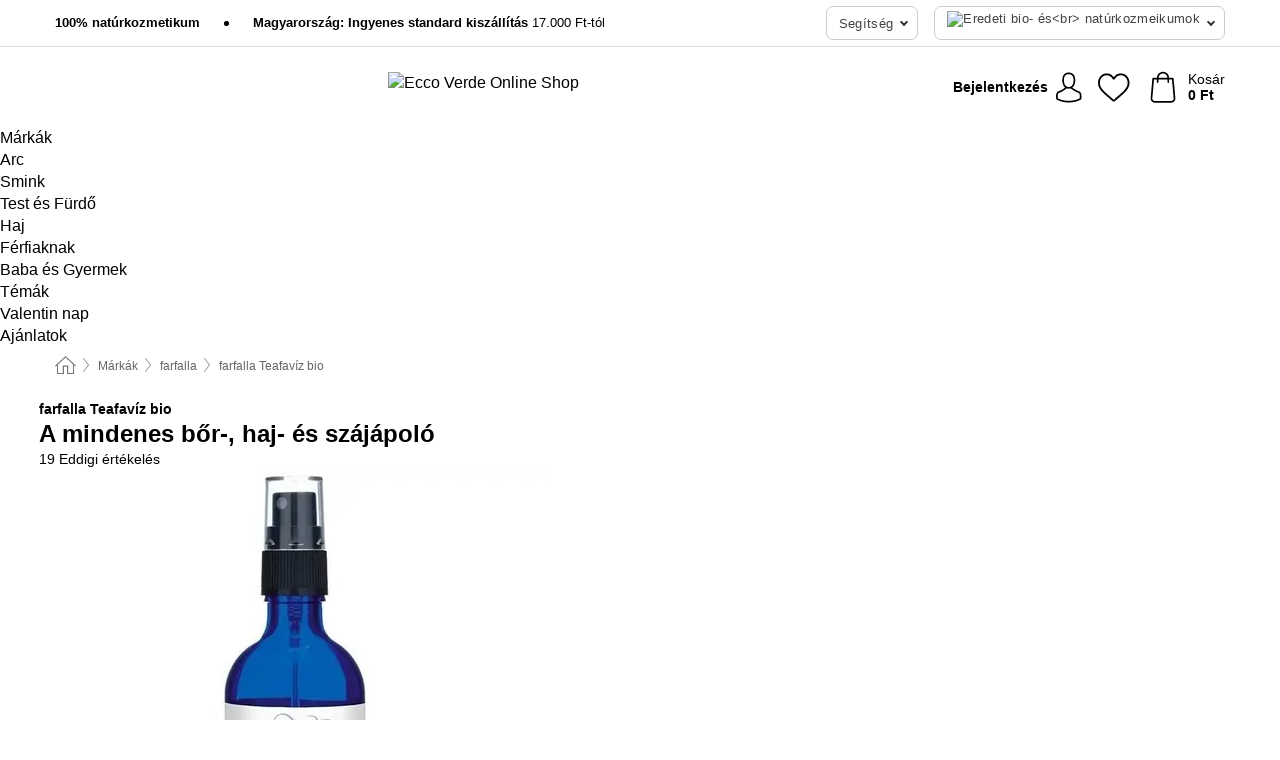

--- FILE ---
content_type: text/html; charset=UTF-8
request_url: https://www.ecco-verde.hu/farfalla/teafa-ellenorzoett-biologiai-termesztesbol
body_size: 26666
content:
 <!DOCTYPE html> <html class="no-js" lang="hu">                    <head> <script>
        window.shopCode = "eccoverde_hu";
        window.serverLanguage = "hu";
        window.ajaxPrefix = "/ajax/";
        window.urlPrefix = "";
    </script> <link rel="preconnect" href="//ec.nice-cdn.com">      <style>html{box-sizing:border-box;color:#222;font-size:1em;line-height:1.4;min-height:100%;-webkit-text-size-adjust:100%;--sl-scroll-lock-gutter:auto!important}::-moz-selection{background:#b3d4fc;text-shadow:none}::selection{background:#b3d4fc;text-shadow:none}audio,canvas,iframe,img,svg,video{vertical-align:middle}fieldset{border:0;margin:0;padding:0}textarea{-webkit-appearance:none;font-family:inherit;resize:vertical}.hidden{display:none!important;visibility:hidden}.visuallyhidden{border:0;clip:rect(0 0 0 0);height:1px;margin:-1px;overflow:hidden;padding:0;position:absolute;width:1px}.visuallyhidden.focusable:active,.visuallyhidden.focusable:focus{clip:auto;height:auto;margin:0;overflow:visible;position:static;width:auto}.invisible{visibility:hidden}.clearfix:after{clear:both;content:"";display:table}abbr,address,article,aside,audio,b,blockquote,body,body div,caption,cite,code,dd,del,details,dfn,dl,dt,em,fieldset,figure,footer,form,h1,h2,h3,h4,h5,h6,header,html,i,iframe,img,ins,kbd,label,legend,li,mark,menu,nav,object,ol,p,pre,q,samp,section,small,span,strong,sub,summary,sup,table,tbody,td,tfoot,th,thead,time,tr,ul,var,video{background:transparent;border:0;font-size:100%;font-weight:inherit;margin:0;padding:0;vertical-align:baseline}article,aside,details,figure,footer,header,nav,section,summary{display:block}*,:after,:before{box-sizing:border-box}embed,img,object{max-width:100%}ul{list-style:none}input[type=number]::-webkit-inner-spin-button,input[type=number]::-webkit-outer-spin-button{-webkit-appearance:none;margin:0}input[type=number]{-moz-appearance:textfield}sub,sup{font-size:75%;line-height:0;position:relative;vertical-align:baseline}sup{top:-.5em}sub{bottom:-.25em}input{line-height:normal}select{background:#fff;height:2.5rem}button{cursor:pointer;margin:0}.link{text-decoration:underline}.force-lazy{transform:translateY(6250rem)}.headline{font-size:1.75rem}.note{font-size:90%}.f-radio__button{align-items:center;border:.125rem solid #bebebe;border-radius:.625rem;color:#bebebe;cursor:pointer;display:flex;flex-grow:1;justify-content:center;margin:0 auto;padding:.9375rem .625rem}.f-radio:checked+.f-radio__button{background:#fff;border:.125rem solid #15837f;box-shadow:0 0 0 1px #15837f;color:#000}.h-search__field.f-field--clearable{padding-right:1.875rem}.f-field--clearable__btn{background:transparent;border:none;bottom:0;height:2.75rem;opacity:0;padding:0;position:absolute;right:.5625rem;top:0;transition:opacity .1s ease-out;visibility:hidden;width:2.25rem}.f-field--clearable__btn:focus{outline:none}.f-field--clearable__btn:hover{opacity:1}.f-filledin~.f-field--clearable__btn{opacity:.6;visibility:visible}.f-field--clearable--btn-spacing{right:2.75rem}body{font-family:Helvetica Neue,arial,-apple-system,blinkmacsystemfont,Roboto,Oxygen,Ubuntu,sans-serif,Apple Color Emoji,Segoe UI Emoji,Segoe UI Symbol;font-weight:400;overflow-x:hidden;width:100%;-webkit-font-smoothing:antialiased}a,body{color:#000}a{text-decoration:none}a:hover{color:#15837f}a:active,a:hover{outline:0}input,select{font-family:Helvetica Neue,arial,-apple-system,blinkmacsystemfont,Roboto,Oxygen,Ubuntu,sans-serif,Apple Color Emoji,Segoe UI Emoji,Segoe UI Symbol;font-size:.9375rem}.hr{background:#ddd;height:1px;margin:1.5em 0;overflow:hidden}.link>a:after{content:" ›"}.small{font-size:.85rem;line-height:1.3}.smaller{font-size:.75rem;line-height:1.3}strong{font-weight:700}h1,h2,h3,h4,h5,h6{font-family:Helvetica Neue,arial,-apple-system,blinkmacsystemfont,Roboto,Oxygen,Ubuntu,sans-serif,Apple Color Emoji,Segoe UI Emoji,Segoe UI Symbol;font-weight:700;line-height:1.3}img{height:auto}.text-right{text-align:right}.text-center{text-align:center}img.right-aligned{float:right;margin:0 0 1em 1em}img.left-aligned{float:left;margin:0 1em 1em 0}.select-styled{display:inline-block;margin-right:.3125rem;position:relative}.select-styled select{-webkit-appearance:none;-moz-appearance:none;background:url([data-uri]) 100% no-repeat #fff;background-size:2.1875rem 1.875rem;border:1px solid #bbb;border-radius:.1875rem;color:#333;cursor:pointer;display:inline-block;font-size:1rem;min-height:2.5rem;padding:0 2.5rem 0 .625rem;width:100%}.select-styled select:hover{border:1px solid #333}.select-styled select:focus{border:1px solid #666;box-shadow:0 0 0 .1875rem #e8e8e8;outline:none}.select-styled select:-moz-focusring{color:transparent;text-shadow:0 0 0 #333}.select-styled select::-ms-expand{display:none}.select-styled:hover select:after{display:none}.section__title{font-size:.9rem;font-weight:400;letter-spacing:.1em;margin-bottom:2rem;margin-left:.5rem;margin-right:.5rem;overflow:hidden;text-align:center;text-transform:uppercase;width:calc(100% - 1rem)}.section__title:after,.section__title:before{background-color:#ccc;content:"";display:inline-block;height:1px;margin-bottom:.3rem;position:relative;width:50%}.section__title:before{margin-left:-50%;right:1rem}.section__title:after{left:1rem;margin-right:-50%}.section__title--multiline{border-top:1px solid #ccc;margin-bottom:1em;margin-left:.5rem;margin-right:.5rem;text-align:center;width:calc(100% - 1rem)}.section__title--multiline a{background:#fff;display:inline-block;font-size:1.4rem;font-style:normal;font-weight:400;letter-spacing:.125rem;margin:auto;padding:0 1em;position:relative;text-transform:uppercase;top:-.7em}.section__title--multiline .note{color:#666;display:block;font-size:.6em;letter-spacing:0;margin-top:.1em;text-align:center;text-transform:none}.product-reminder{width:100%}.button.add-to-list{background:transparent;border:1px solid #bbb;color:#555;font-size:.875rem;font-weight:400;text-transform:none}.button.add-to-list:hover{background-color:hsla(0,0%,100%,.5);border:1px solid #000;box-shadow:0 0 0 1px #000;color:#000}.add-to-list:before{background-image:url([data-uri]);background-repeat:no-repeat;background-size:1.125rem 1.125rem;content:"";display:inline-block;height:1.125rem;margin-right:.3125rem;overflow:hidden;vertical-align:middle;width:1.125rem}.add-to-list{width:100%}.content h1,.login__headline{font-size:1.625rem;font-weight:700;line-height:1.25}.content h2.subtitle{line-height:1.5}.popup .content h1{font-size:1.625rem;line-height:1.25;overflow:hidden;padding-right:3.4375rem;text-overflow:ellipsis}.content>h1{margin-bottom:1rem}h2{font-size:1.375rem;line-height:1.4}.error__title{font-size:1.1875rem}.is-hidden{display:none!important}.svgsprite{display:inline-block;fill:currentcolor}.rotate180{transform:rotate(180deg)}.startpage .main--fullsize{margin:0;max-width:none;padding-top:0}.main-bg{background:#fff;width:100%}.main,.main--fullsize{font-size:.9em;margin:0 auto;max-width:75.125rem;padding:.5rem 0 2.5rem}.main.checkout{margin:0 auto}.category .main,.cms .main,.customer .main,.search .main{display:flex;flex-direction:row;flex-wrap:wrap;font-size:.9em;margin:0 auto;max-width:75.125rem;width:100%}.sidebar-wrap{padding-bottom:1rem;padding-top:1rem;width:100%}.category .sidebar-wrap,.search .sidebar-wrap{order:-1}.content{font-size:1rem;margin:0 auto 1.2em;padding:0 1rem;position:relative;width:100%}.content--list-page{margin:0 auto 2rem;position:relative;width:100%}.content--fullsize{margin:0 auto;position:relative;width:100%}.content--fullsize.error{padding-left:.5rem;padding-right:.5rem;width:100%}.content--fullsize.wishlist{max-width:52.5rem;padding-left:1.25rem;padding-right:1.25rem}.flexPair{display:flex;flex-wrap:wrap;margin:0 -.5rem}.flexPair--small{margin:0 -.25rem}.flexPair__item,.flexPair__item--async{display:flex;flex-grow:1;margin-bottom:.5rem;min-width:50%;padding:0 .5rem}.flexPair__item--async{min-width:0}.flexPair__item--small{padding:0 .25rem}.btn,.button{align-items:center;background-color:#fff;border:1px solid #444;border-radius:.4375rem;color:#444;display:inline-flex;flex-wrap:wrap;font-family:Helvetica Neue,arial,-apple-system,blinkmacsystemfont,Roboto,Oxygen,Ubuntu,sans-serif,Apple Color Emoji,Segoe UI Emoji,Segoe UI Symbol;font-size:1.0625rem;font-weight:400;hyphenate-character:unset;-webkit-hyphens:none;hyphens:none;justify-content:center;letter-spacing:.025em;line-height:1.2;min-height:3rem;padding:.3125rem 1.125rem;position:relative;text-align:center;text-decoration:none;text-transform:none;transition-duration:.15s;transition-property:background,border-color,box-shadow,color;transition-timing-function:ease-in-out;vertical-align:middle}.btn:hover,.button:hover{background-color:#fff;border:1px solid #000;box-shadow:0 0 0 1px #000;color:#000}.btn:focus,.button:focus{box-shadow:0 0 0 1px #444,0 0 0 .1875rem #fff,0 0 0 .3125rem #aaa;outline:none}.btn--primary,.btn--primary[disabled]:hover,.btn-primary,.btn-primary[disabled]:hover,.button.primary,.button.primary[disabled]:hover{background-color:#15837f;border:0;color:#fff;font-weight:700}.btn--primary:not([disabled]):hover,.btn-primary:not([disabled]):hover,.button.primary:not([disabled]):hover{background-color:#137672;border:0;box-shadow:none;color:#fff}.btn--primary:focus,.btn-primary:focus,.button.primary:focus{box-shadow:0 0 0 .125rem #fff,0 0 0 .25rem #15837f;outline:none}.btn--secondary,.btn-secondary{background-color:#15837f;border:0;color:#fff;font-weight:700}.btn--secondary:not([disabled]):hover,.btn-secondary:not([disabled]):hover{background-color:#137672;border:0;box-shadow:none;color:#fff}.btn--secondary:focus,.btn-secondary:focus,.button.secondary:focus{box-shadow:0 0 0 .125rem #fff,0 0 0 .25rem #15837f;outline:none}.btn[disabled],.button[disabled]{box-shadow:none;cursor:not-allowed;opacity:.5}.btn--arrow,.btn--next{font-size:1.125rem;justify-content:flex-start;padding-left:1rem;padding-right:4rem}.btn--arrow:after,.btn--next:after{background-size:1.5625rem .625rem;bottom:0;content:"";display:block;height:.625rem;margin:auto;position:absolute;right:1.5rem;top:0;transform:translateZ(0);transition:all .2s ease-in-out;width:1.5625rem}.btn--arrow:after,.btn--arrow:hover:after,.btn--next:after,.btn--next:hover:after{background-image:url("data:image/svg+xml;charset=utf-8,%3Csvg xmlns='http://www.w3.org/2000/svg' viewBox='0 0 25 10'%3E%3Cpath fill='%23fff' d='M24.797 4.522 20.37.198a.704.704 0 0 0-.979 0 .664.664 0 0 0 0 .955l3.248 3.171H.692A.684.684 0 0 0 0 5c0 .373.31.676.692.676h21.946l-3.247 3.17a.664.664 0 0 0 0 .956.7.7 0 0 0 .489.198.7.7 0 0 0 .49-.198l4.427-4.324a.664.664 0 0 0 0-.956'/%3E%3C/svg%3E")}.btn--arrow:hover:after,.btn--next:hover:after{transform:translate3d(.375rem,0,0)}.btn--animatedAddToCart{background:#15837f;border-color:#15837f;color:#fff;overflow:hidden;padding:0;width:100%}.btn--animatedAddToCart:hover{background:#137672;border-color:#137672;box-shadow:none;color:#fff}.btn--animatedAddToCart .t{transform:translateZ(0);transition:transform,.3s;width:100%}.added.btn--animatedAddToCart .t{transform:translate3d(-100%,0,0);transition-duration:0s;transition-property:transform}.btn--animatedAddToCart svg{bottom:0;left:0;margin:auto;opacity:0;position:absolute;right:0;top:0;transform:rotate(-5deg);transition:all .6s;width:1.25rem}.added.btn--animatedAddToCart svg{opacity:1}.checkmarkstroke{fill:none;stroke-width:0}.added .checkmarkstroke{fill:none;stroke:#fff;stroke-width:40;stroke-linecap:round;stroke-linejoin:round;stroke-miterlimit:10;stroke-dashoffset:320;animation:dash .3s ease-out forwards}@keyframes dash{0%{stroke-dashoffset:320}to{stroke-dashoffset:0}}.bundle__total .add-to-basket,.checkout-btn,.qty-wrap>.add-to-basket{font-size:1rem}.add-to-basket svg,.add-to-basket:hover svg{fill:#fff;transition-duration:.15s;transition-property:fill;transition-timing-function:ease-in-out}.submit>.btn-default{font-size:.9375rem;font-weight:400}.with-arrow{justify-content:flex-start;padding:.5rem 1.5rem .5rem 1rem}.with-arrow:after{border-color:#444;border-style:solid;border-width:.125rem .125rem 0 0;bottom:0;content:"";display:block;height:.5625rem;margin:auto;position:absolute;right:1rem;top:0;transform:rotate(45deg);transition-duration:.15s;transition-property:background,border-color,box-shadow,color;transition-timing-function:ease-in-out;width:.5625rem}.with-arrow:hover:after{border-color:#000}.btn--primary.with-arrow:after,.btn-primary.with-arrow:after{border-color:#fff;transition-duration:.15s;transition-property:background,border-color,box-shadow,color;transition-timing-function:ease-in-out}.btn--primary.with-arrow:hover:after,.btn--secondary.with-arrow:after,.btn--secondary.with-arrow:hover:after,.btn-primary.with-arrow:hover:after,.btn-secondary.with-arrow:after,.btn-secondary.with-arrow:hover:after{border-color:#fff}.qty-wrap .add-to-basket{padding-left:.5rem;padding-right:.5rem}.product-buy-box .add-to-basket.full{width:100%}.add-to-basket .se2ff5f3b25edd90d5f55efc00c718b98{margin-right:.125rem;position:relative;fill:#fff;color:#fff;height:1rem;top:-1px}.btn-group-secondary{display:flex}.btn-group-secondary a,.btn-group-secondary button{background-color:#fff;border:1px solid #15837f;border-right:none;color:#15837f;padding:.625rem 1rem}.btn-group-secondary a.active,.btn-group-secondary a:hover,.btn-group-secondary button.active,.btn-group-secondary button:hover{background-color:#15837f;color:#fff}.btn-group-secondary a:first-of-type,.btn-group-secondary button:first-of-type{border-bottom-left-radius:.1875rem;border-top-left-radius:.1875rem}.btn-group-secondary a:last-of-type,.btn-group-secondary button:last-of-type{border-bottom-right-radius:.1875rem;border-right:1px solid #15837f;border-top-right-radius:.1875rem}.btn--full{width:100%!important}.btn--wide{min-width:100%}.btn--small,.btn-small{font-size:.9375rem;min-height:2.5rem}.btn--tiny{font-size:.875rem;min-height:2.25rem}.btn--edit{background-color:#eee;border-color:#eee;border-radius:.4375rem;border-radius:7px;color:#505050;font-size:.8125rem;font-size:13px;line-height:1.2;min-height:2.0625rem;min-height:33px;padding:2px 16px}.btn--edit:hover{background-color:#dcdcdc;border-color:#dcdcdc;box-shadow:none;color:#505050}.btn--dropdown{padding:.25rem 1.5rem .25rem .75rem;position:relative}.btn--dropdown:after{border-bottom:.125rem solid #333;border-right:.125rem solid #333;bottom:0;content:"";height:.375rem;margin:auto;position:absolute;right:.625rem;top:-.1875rem;transform:rotate(45deg);width:.375rem}.btn--close{-webkit-appearance:none;-moz-appearance:none;appearance:none;background:transparent;border:0;border-radius:50%;cursor:pointer;display:block;height:2.5rem;outline:none;overflow:hidden;position:relative;width:2.5rem}.btn--close:before{background:hsla(0,0%,100%,.35);border:0;border-radius:50%;bottom:0;content:"";left:0;opacity:0;position:absolute;right:0;top:0;transform:scale(0);transition:opacity .2s ease-out,transform .2s ease-out}.btn--close:hover:before{opacity:1;transform:scale(1)}.btn--close:after{align-items:center;bottom:0;color:#888;content:"✕";display:flex;font-size:1.0625rem;justify-content:center;left:0;margin:auto;position:absolute;right:0;top:0;z-index:2}.btn--close:hover:after{color:#999}.dropdown{height:0;opacity:0;overflow:hidden;position:absolute;transition:opacity .15s ease-in-out;visibility:hidden;z-index:1800}.header{position:relative}.h-content{align-items:stretch;display:flex;flex-wrap:wrap;justify-content:space-between;margin:auto;max-width:75.125rem;padding:0 0 .5rem}.h-serviceBar{display:none}.h-usps{flex:1 1 auto;flex-wrap:wrap;font-size:.75rem;height:2.0625rem;justify-content:flex-start;overflow:hidden}.h-usps,.h-usps__item{align-items:center;display:flex;padding:0 .5rem}.h-usps__item{height:100%;margin-right:.5rem;position:relative;white-space:nowrap}.h-usps__item:not(:first-child):before{background:#000;border-radius:50%;content:"";height:.3125rem;margin-right:1.5rem;position:relative;width:.3125rem}.h-usps__link,.h-usps__title{color:#000;text-decoration:none}.h-usps__link:hover{color:#000;text-decoration:underline}.h-services{align-items:center;display:flex;flex:0 0 auto;justify-content:flex-end;padding:0 .5rem}.h-service{flex-shrink:0;padding:0 .5rem}.h-service__btn{border:1px solid #ccc;box-shadow:none;font-family:Helvetica Neue,arial,-apple-system,blinkmacsystemfont,Roboto,Oxygen,Ubuntu,sans-serif,Apple Color Emoji,Segoe UI Emoji,Segoe UI Symbol;font-size:.8125rem;min-height:2.125rem}.h-service__btn:focus,.h-service__btn:hover{background:#f4f4f4;border:1px solid #bbb;box-shadow:none}.h-hotline{font-size:.6875rem;line-height:1.2;margin-left:.5rem;padding-left:1.25rem;position:relative}.h-hotline__image{left:0;margin-top:-.375rem;position:absolute;top:50%}.h-hotline__imagePath{fill:#333}.h-hotline__label--inline{font-size:.8125rem;line-height:1.4}.h-hotline__link{color:#000;display:block;font-size:.8125rem;font-weight:700;text-decoration:none;white-space:nowrap}.h-hotline__link:hover{color:#000}.h-hotline__link--inline{display:inline;line-height:1.125rem}.h-hotline__times{color:rgba(0,0,0,.8);font-size:.6875rem}.h-shoppingWorld{display:none}.h-shoppingWorld__icon{height:1.5rem;width:auto}.h-logo{align-items:center;display:flex;flex:0 0 auto;margin-left:0;order:1;padding:.25rem 0 .25rem .75rem;position:relative}.h-logo__image{display:block;height:auto;margin:auto;width:8.125rem}.h-tools{align-items:center;display:flex;flex:0 1 auto;line-height:1.2;order:2}.h-tools__item{height:100%}.h-tools__item--account{position:static}.h-tools__link{align-items:center;color:#000;display:flex;font-size:.75rem;height:100%;justify-content:center;min-height:3rem;min-width:2.625rem;padding:0 .25rem;position:relative;text-decoration:none;white-space:nowrap}.h-tools__item:last-child .h-tools__link{min-width:3.25rem;padding:0 .75rem 0 0}.h-tools__link:hover{color:#000}.h-tools__link:hover .h-tools__icon{transform:scale(1.1)}.h-tools__icon__wrap{position:relative}.h-tools__icon{display:block;transition:transform .1s ease-out}.h-tools__icon--account{height:1.9375rem;width:1.625rem}.h-tools__icon--wishlist{height:1.8125rem;width:2rem}.h-tools__icon--minicart{height:2rem;width:1.625rem}.h-tools__iconPath,a:hover .h-tools__iconPath{fill:#000}.h-tools__icon__cartQuantity{align-items:center;background:#15837f;border:.125rem solid #fff;border-radius:1rem;bottom:.9375rem;color:#fff;display:flex;font-family:Arial,sans-serif;font-size:.75rem;height:1.5rem;justify-content:center;min-width:1.5rem;padding:0 .2rem;position:absolute;right:-.625rem;text-align:center;width:auto}.h-tools__text{display:block;max-width:5rem;overflow:hidden;text-overflow:ellipsis;vertical-align:middle;white-space:nowrap}.h-tools__text--account,.h-tools__text--minicart{display:none}.h-tools__text b{display:block;font-weight:700;overflow:hidden;text-overflow:ellipsis;white-space:nowrap}.breadcrumbs{align-items:center;background:transparent;display:flex;font-size:.75rem;margin:0 auto;max-width:75.125rem;overflow:hidden;padding:.5rem 1rem;width:100%}.breadcrumbs li{display:none;line-height:1.4rem;overflow:hidden;text-overflow:ellipsis;white-space:nowrap}.breadcrumbs>.back__to__home,.breadcrumbs>li:nth-of-type(2){display:inline-block;flex:0 0 auto}.breadcrumbs>li:last-of-type,.category .breadcrumbs>li:nth-last-of-type(2):not(:first-of-type),.product .breadcrumbs>li:nth-last-of-type(2):not(:first-of-type){display:inline-block;flex:1 1 auto}.category .breadcrumbs>li:last-of-type:not(:nth-of-type(2)),.product .breadcrumbs>li:last-of-type:not(:nth-of-type(2)){display:none}.breadcrumbs>li:nth-of-type(n+2):before{background-image:url([data-uri]);background-repeat:no-repeat;background-size:.375rem .875rem;content:" ";display:inline-block;height:1.125rem;line-height:1;margin:0 .4375rem;opacity:.5;position:relative;vertical-align:middle;width:.5rem}.breadcrumbs a{color:#666}.breadcrumbs a:hover{color:#333;text-decoration:underline}.breadcrumbs .back__to__home a{background-image:url([data-uri]);background-repeat:no-repeat;background-size:1.3125rem 1.125rem;display:block;height:1.25rem;opacity:.6;text-indent:-624.9375rem;width:1.3125rem}.breadcrumbs .back__to__home a:hover{opacity:.8}.product-page{margin:auto;position:relative}.skip-links{list-style:none;margin:0;padding:0}.skip-links a{background-color:#000;color:#fff;font-weight:700;padding:.5rem;position:absolute;text-decoration:none;top:-3em}.skip-links a:focus{top:0;z-index:1000000000}.table__scrollable table,.table__wrap{display:block;overflow-x:auto;width:100%}.table__scrollable table{overflow-y:hidden}.table{border-collapse:collapse;margin-bottom:1rem;width:auto}.table.full{width:100%}.table.outerborder{border:1px solid #ccc}.table.striped tbody tr:nth-of-type(odd){background-color:rgba(0,0,0,.05)}.table td,.table th{padding:.75rem;vertical-align:top}.table th,.table.bordered tr{border-bottom:1px solid #ccc}.swiper-container{margin:0 auto;overflow:hidden;position:relative;z-index:1}.swiper-container-no-flexbox .swiper-slide{float:left}.swiper-wrapper{box-sizing:content-box;display:flex;transition-property:transform;z-index:1}.swiper-slide,.swiper-wrapper{height:100%;position:relative;width:100%}.swiper-slide{flex-shrink:0}.swiper-container .swiper-notification{left:0;opacity:0;pointer-events:none;position:absolute;top:0;z-index:-1000}.swiper-wp8-horizontal{touch-action:pan-y}.swiper-wp8-vertical{touch-action:pan-x}.swiper-button-next,.swiper-button-prev{background-position:50%;background-repeat:no-repeat;background-size:1.6875rem 2.75rem;cursor:pointer;height:2.75rem;margin-top:-1.375rem;position:absolute;top:50%;width:1.6875rem;z-index:10}.swiper-button-next:after,.swiper-button-prev:after{border-color:#2e2d2c;border-style:solid;border-width:1px 1px 0 0;bottom:0;content:"";display:block;height:1.375rem;left:0;margin:auto;position:absolute;right:0;top:0;transform:rotate(45deg);width:1.375rem}.swiper-button-prev:after{transform:rotate(225deg)}.swiper-button-next.swiper-button-disabled,.swiper-button-prev.swiper-button-disabled{cursor:auto;opacity:.35;pointer-events:none}.swiper-button-prev,.swiper-container-rtl .swiper-button-next{left:.625rem;right:auto}.swiper-button-next,.swiper-container-rtl .swiper-button-prev{left:auto;right:.625rem}.swiper-pagination{text-align:center;transition:.3s;z-index:10}.swiper-pagination.swiper-pagination-hidden{opacity:0}.swiper-pagination-bullet{background:#000;border-radius:100%;display:inline-block;height:.5rem;opacity:.2;width:.5rem}button.swiper-pagination-bullet{-webkit-appearance:none;-moz-appearance:none;appearance:none;border:none;box-shadow:none;margin:0;padding:0}.swiper-pagination-clickable .swiper-pagination-bullet{cursor:pointer}.swiper-pagination-bullet-active{background:#007aff;opacity:1}.swiper-lazy-preloader{animation:swiper-preloader-spin 1s steps(12) infinite;height:2.625rem;left:50%;margin-left:-1.3125rem;margin-top:-1.3125rem;position:absolute;top:50%;transform-origin:50%;width:2.625rem;z-index:10}@keyframes swiper-preloader-spin{to{transform:rotate(1turn)}}.fancybox-overlay{display:none;left:0;overflow:hidden;position:absolute;top:0;z-index:8010}.fancybox-overlay-fixed{bottom:0;position:fixed;right:0}.flag{background:#fff;border-radius:.25rem;display:inline-block;font-size:.75rem;font-weight:700;letter-spacing:.05em;line-height:1.1;margin-right:.375rem;padding:.25rem .5rem}.flag.bestseller{border:1px solid #cc4d00;color:#cc4d00}.flag.new{border:1px solid #00856e;color:#00856e}.flag.sale-tag{border:1px solid #ce1f4b;color:#ce1f4b}.flag.sale{background:#ce1f4b;border-radius:.1875rem;color:#fff;font-size:.8em;letter-spacing:0;margin-left:.25rem;padding:.3em .375rem;position:static;vertical-align:middle}.price{color:#000;font-size:.9375rem;font-weight:700}.instead-price{color:#000;font-weight:400;text-decoration:line-through!important}.reduced-price{color:#ce1f4b!important;font-weight:700}.main-price .reduced-price{font-size:1.1875rem}.price-saving{color:#ce1f4b;font-weight:700}.sup,sup{font-size:.7em;position:relative;top:-.3em}.percent-saving{background:#ce1f4b;border-radius:.1875rem;color:#fff;font-size:.9em;font-weight:400;line-height:1.2;padding:.125rem .3125rem;vertical-align:middle}.stars{align-items:center;direction:ltr;display:flex;unicode-bidi:bidi-override}.stars i{color:#ff8b00;display:inline-block;font-family:Segoe UI Symbol,Arial,sans-serif;font-size:1.0625rem;font-style:normal;margin-right:.05em;position:relative}.stars--small i{font-size:.875rem}.stars.large i{font-size:1.375rem}.stars.large span{line-height:1.375rem;vertical-align:middle}.stars .full:after{color:#ff8b00;content:"★";left:0;position:absolute;top:0}.stars i:before{content:"☆"}.stars .half:after{color:#ff8b00;content:"★";left:0;overflow:hidden;position:absolute;top:0;width:48%}.rating-count{color:#666;font-size:.75rem;height:.75rem;margin-left:.2em;vertical-align:middle}.stock-state{font-size:.9375rem;font-weight:700}.stock-state a{color:inherit;text-decoration:underline}.stock-state a:hover{color:inherit}.available{color:#00856e}.unavailable{color:#ce1f4b;font-weight:700}.availableAtDate,.preorder{color:#cc4d00}.preorder,.restricted{font-weight:700}.restricted{color:#ce1f4b}.stock-state.pre-order{color:#000}.stock-state.country-restricted{color:#ce1f4b}.free-del{color:#cc4d00;font-weight:700}.stock-state>span{color:#333;font-size:.8125rem;font-weight:500}.stock-state>span.description{font-size:.9375rem}.stock-state-highlight{border:.1875rem solid #ce1f4b;border-radius:.5rem;font-size:1.1875rem;padding:.9375rem}.stock-state-highlight span{display:block;font-size:1rem;margin-top:.7em}.stock-state-highlight--preorder{border:.1875rem solid #cc4d00;border-radius:.25rem;color:#cc4d00;font-size:1.1875rem;padding:.9375rem}.stock-state-highlight--preorder .stock-state-large{font-size:1rem;margin-top:.7em}.stock-state-highlight--preorder span{color:#000}.quantityControl{align-items:stretch;display:flex;margin-bottom:.8125rem;margin-right:0}.category .quantityControl__quantityLabel,.product .quantityControl__quantityLabel{align-self:center;font-size:1rem;font-weight:700;line-height:1.3;margin:0;width:auto}.quantityControl .quantityControl__btn{background-color:#e8e8e8;border:none;border-radius:.4375rem;cursor:pointer;font-size:1.5rem;font-weight:700;height:3rem;line-height:2rem;margin:0 .5rem;min-width:3rem;overflow:hidden;position:relative;text-align:center;text-indent:-624.9375rem;transition:background-color .15s ease-in-out;-webkit-user-select:none;-moz-user-select:none;user-select:none}.quantityControl .quantityControl__btn:hover{background-color:#ddd;border:none;transition:background-color .3s ease-in-out}.quantityControl .quantityControl__btn:focus{background-color:#ddd;outline:none}.quantityControl .quantityControl__btn.disabled,.quantityControl .quantityControl__btn.disabled:focus,.quantityControl .quantityControl__btn.disabled:hover{background-color:#eee;border:none;cursor:default;opacity:.5}.quantityControl .quantityControl__btn svg{bottom:0;left:0;margin:auto;position:absolute;right:0;top:0;fill:#666;stroke:#666}.quantityControl .quantityControl__value{-webkit-appearance:none;-moz-appearance:textfield;border:1px solid #aaa;border-radius:.4375rem;box-shadow:none;color:#000;font-size:1rem;height:3rem;line-height:1.3;padding:0 .5rem;text-align:center;transition:border .3s ease-in-out;transition:box-shadow .3s ease-in-out;width:4.25rem}.discontinued__message,.discontinued__message--twocols{color:#ce1f4b;font-weight:700;margin-top:.5rem}.discontinued__message--twocols{margin-bottom:.5rem;padding:0 1rem}.successor__wrap{padding:0 .625rem;width:100%}.successor{border:1px solid #ccc;display:block;margin-bottom:1.5rem;width:100%}.successor__headline{font-size:1rem;font-weight:700;margin-bottom:1rem;padding:.9375rem}.successor .product-v2{display:block;width:100%}.successor .product__imagewrap{float:left;width:33%}.successor .product__contentwrap,.successor .product__footer{margin-left:37%;padding-left:.9375rem}.select__list{height:0;opacity:0;position:absolute;visibility:hidden}.orderChangeRequest{margin:0 auto;max-width:40rem;padding:.9375rem}.orderChangeRequest__fancyWrap{bottom:0;top:auto!important}.orderChangeRequest__fancyWrap .fancybox-skin{border-bottom-left-radius:0;border-bottom-right-radius:0}.orderChangeRequest__headline{font-size:1.6875rem;letter-spacing:.68px;margin-bottom:2.1875rem;padding-top:.625rem;text-align:center}.orderChangeRequest__options{display:none}.orderChangeRequest__text{font-size:1rem;letter-spacing:.42px;margin-bottom:1.875rem}.orderChangeRequest__btns{display:flex;flex-direction:column-reverse;justify-content:center}.orderChangeRequest__cancelBtn{margin:.625rem 0}.orderChangeRequest__row{display:flex;flex-wrap:wrap;font-size:.9375rem;justify-content:space-between}.orderChangeRequest__orderNum{font-size:1rem;font-weight:500;margin-bottom:.4375rem;padding-right:.25rem}.orderChangeRequest__orderNum.highlight>span{background:#ffdc8c;border-radius:.4375rem}.orderChangeRequest__date{font-size:1rem;font-weight:500;margin-bottom:.625rem}.orderChangeRequest__items{margin-bottom:2.5rem}.orderChangeRequest__items,.orderChangeRequest__price{font-size:1rem;font-weight:500}.orderChangeRequest__divider{border-top:1px solid #ddd;padding-top:.625rem}.orderChangeRequest__flexPair{margin-bottom:1.875rem}.orderChangeRequest__radioBtns{display:block;padding:0}.orderChangeRequest__serviceText{display:none}.orderChangeRequest__flexPairService{display:block}.orderChangeRequest__img{display:block;margin:0 auto 3.125rem}.orderChangeRequest__arrow{display:block;margin:0 auto 1.875rem}.orderChangeRequest__openChat{display:flex;justify-content:center}.orderChangeRequest__openChatBtn{margin-bottom:1.875rem}.orderChangeRequest__closeBtn{display:block;margin:0 auto;width:50%}.orderChangeRequest__phoneText{margin-bottom:1.875rem;text-align:center}.orderChangeRequest__phoneNum{align-items:center;color:#158a86;display:flex;font-size:1.75rem;font-weight:500;justify-content:center;margin-bottom:1.875rem}.orderChangeRequest__phone{margin-right:.9375rem}.orderChangeRequest__radioBtnsHeadline{font-size:1.5rem;letter-spacing:1px;margin-bottom:1.25rem;padding-top:1.25rem}.orderChangeRequest__alreadyPaid{display:none}.orderChangeRequest__alreadyPaidService{color:#158a86;display:flex;margin-bottom:1.875rem;margin-top:-1.875rem}.cancelOrder{padding:1rem}.cancelOrder__fancyWrap{bottom:0;top:auto!important}.cancelOrder__fancyWrap .fancybox-skin{border-bottom-left-radius:0;border-bottom-right-radius:0}.cancelOrder__headline{font-size:1.6875rem;letter-spacing:.68px;margin-bottom:2.1875rem;padding-top:.625rem;text-align:center}.cancelOrder__section{margin-bottom:1.5rem}.cancelOrder__options{display:none}.cancelOrder__text{font-size:1.0625rem;letter-spacing:.42px;margin-bottom:1.875rem}.cancelOrder__btns{display:flex;flex-direction:column-reverse;justify-content:center}.cancelOrder__cancelBtn{margin:.625rem 0}.cancelOrder__row{display:flex;flex-wrap:wrap;font-size:.9375rem;justify-content:space-between}.cancelOrder__orderNum{font-size:1rem;font-weight:500;margin-bottom:.4375rem;padding-right:.25rem}.cancelOrder__orderNum.highlight>span{background:#ffdc8c;border-radius:.4375rem}.cancelOrder__date{font-size:1rem;font-weight:500;margin-bottom:.625rem}.cancelOrder__items{margin-bottom:2.5rem}.cancelOrder__items,.cancelOrder__price{font-size:1rem;font-weight:500}.cancelOrder__divider{border-top:1px solid #ddd;padding-top:.625rem}.cancelOrder__flexPair{flex-direction:column-reverse;margin-bottom:1.875rem}.cancelOrder__radioBtns{display:block;padding:0}.cancelOrder__serviceText{display:none}.cancelOrder__flexPairService{display:block}.cancelOrder__img{display:block;margin:0 auto 3.125rem}.cancelOrderIconFillColor{fill:#15837f}.cancelOrder__arrow{display:block;margin:0 auto 1.875rem}.cancelOrder__openChat{display:flex;justify-content:center}.cancelOrder__openChatBtn{margin-bottom:1.875rem}.cancelOrder__closeBtn{display:block;margin:0 auto;width:50%}.cancelOrder__btnWrap{display:flex;justify-content:center}.cancelOrder__phoneText{margin-bottom:1.875rem;text-align:center}.cancelOrder__phoneNum{align-items:center;color:#158a86;display:flex;font-size:1.75rem;font-weight:500;justify-content:center;margin-bottom:1.875rem}.cancelOrder__phone{margin-right:.9375rem}.cancelOrder__radioBtnsHeadline{font-size:1.5rem;letter-spacing:1px;margin-bottom:1.25rem;padding-top:1.25rem}.cancelOrder__alreadyPaid{display:none}.cancelOrder__alreadyPaidService{color:#158a86;display:flex;margin-bottom:1.875rem;margin-top:-1.875rem}.global-promo-wrap{background:#fafafa;box-shadow:inset 0 .4375rem .9375rem rgba(0,0,0,.03);margin:0}.global-promo{background:none}.text-promo>ul>li:not(:last-of-type):after{content:none}@media (min-width:22.5rem){.h-tools__link{min-width:3rem}.h-tools__item:last-child .h-tools__link{padding:0 1rem 0 0}.h-tools__text{max-width:4.375rem}.h-tools__text--account{display:block;margin-right:.5rem;text-align:right}}@media (min-width:35.5rem){.section__title,.section__title--multiline{margin-left:.9375rem;margin-right:.9375rem;width:calc(100% - 1.875rem)}h2{font-size:1.5rem;line-height:1.3}.hideDesktop--568{display:none!important}.content,.content--fullsize.error{padding-left:.9375rem;padding-right:.9375rem}.bundle__total .add-to-basket,.checkout-btn,.qty-wrap>.add-to-basket{font-size:1rem}.btn--wide{min-width:18.75rem}.h-content{align-items:center}.h-logo__image{width:9.375rem}.h-tools__item--account{position:relative}.h-tools__item:last-child .h-tools__link{padding:0 .5rem}.h-tools__text{max-width:none}.h-tools__text--minicart{display:block;margin-left:.75rem}.h-tools__text b{text-overflow:clip}.breadcrumbs>li:nth-of-type(3){display:inline-block;flex:0 0 auto}.quantityControl{min-height:3rem}.orderChangeRequest__headline{font-size:1.875rem;letter-spacing:.75px;margin-bottom:3.125rem;padding-top:0}.orderChangeRequest__options{display:block;margin-bottom:1.875rem;width:100%}.orderChangeRequest__text{font-size:1.125rem;letter-spacing:.45px}.orderChangeRequest__date,.orderChangeRequest__orderNum,.orderChangeRequest__row{font-size:1.125rem}.orderChangeRequest__items{font-size:1.125rem;margin-bottom:0}.orderChangeRequest__price{font-size:1.125rem}.orderChangeRequest__divider{margin-bottom:2.5rem}.orderChangeRequest__radioBtns{display:none}.orderChangeRequest__serviceText{display:block;font-size:1.125rem;margin-bottom:1.875rem}.orderChangeRequest__flexPairService{display:none}.orderChangeRequest__alreadyPaid{color:#158a86;display:flex;margin-bottom:1.875rem;margin-top:-1.875rem}.cancelOrder__headline{font-size:1.875rem;letter-spacing:.75px;margin-bottom:3.125rem;padding-top:0}.cancelOrder__options{display:block;width:100%}.cancelOrder__text{font-size:1.125rem;letter-spacing:.45px}.cancelOrder__date,.cancelOrder__orderNum,.cancelOrder__row{font-size:1.125rem}.cancelOrder__items{font-size:1.125rem;margin-bottom:0}.cancelOrder__price{font-size:1.125rem}.cancelOrder__divider{margin-bottom:2.5rem}.cancelOrder__radioBtns{display:none}.cancelOrder__serviceText{display:block;font-size:1.125rem;margin-bottom:1.875rem}.cancelOrder__flexPairService{display:none}.cancelOrder__alreadyPaid{color:#158a86;display:flex;margin-bottom:1.875rem;margin-top:-1.875rem}}@media (min-width:48rem){.f-radio__button{padding:1.25rem 0}.content h1,.login__headline,.popup .content h1{font-size:1.75rem;line-height:1.2}.error__title{font-size:1.3125rem}.hide-desktop{display:none}.hideDesktop--768{display:none!important}.bundle__total .add-to-basket,.checkout-btn,.qty-wrap>.add-to-basket{font-size:1.125rem}.h-content{flex-wrap:nowrap;justify-content:space-between;padding:.5rem;position:relative}.h-serviceBar{align-items:center;border-bottom:1px solid #ddd;display:flex;padding:.375rem 0}.h-hotline__label--inline,.h-hotline__link{font-size:.875rem}.h-logo{margin-left:48px;padding:.25rem .5rem;top:-.25rem}.h-logo__image{width:10rem}.h-tools{order:3}.h-tools__link{font-size:.8125rem}.h-tools__item:last-child .h-tools__link{padding:0 .5rem 0 0}.h-tools__text{max-width:7.5rem}.h-tools__text--minicart{display:none}.h-tools__text b{overflow:hidden;text-overflow:ellipsis;white-space:nowrap}.breadcrumbs>li{display:inline-block!important;flex:0 0 auto!important}.flag{font-size:.8125rem}.successor__wrap{padding:0 .9375rem 0 0}.orderChangeRequest{flex-direction:column;justify-content:center;padding:2.5rem}.orderChangeRequest__fancyWrap{bottom:auto;top:0!important}.orderChangeRequest__fancyWrap .fancybox-skin{border-bottom-left-radius:.6875rem;border-bottom-right-radius:.6875rem;border-top-left-radius:0;border-top-right-radius:0}.orderChangeRequest__btns{display:flex;flex-direction:row;justify-content:flex-end}.orderChangeRequest__cancelBtn{margin:0 .625rem 0 0}.cancelOrder{flex-direction:column;justify-content:center;padding:2.5rem}.cancelOrder__fancyWrap{bottom:auto;top:0!important}.cancelOrder__fancyWrap .fancybox-skin{border-bottom-left-radius:.6875rem;border-bottom-right-radius:.6875rem;border-top-left-radius:0;border-top-right-radius:0}.cancelOrder__btns{display:flex;flex-direction:row;justify-content:flex-end}.cancelOrder__cancelBtn{margin:0 .625rem 0 0}.cancelOrder__flexPair{flex-direction:row-reverse}}@media (min-width:64rem){.section__title{font-size:1rem}.hideDesktop,.hideDesktop--1024,.hideDesktop--960{display:none!important}.main,.main--fullsize{padding:.9375rem 0 2.5rem}.sidebar-wrap{order:-1;padding:0 .6875rem 1rem;width:22%}.content{margin:0 auto 2rem}.content,.content--list-page{width:77%}.content--fullsize{margin:0 auto 2rem}.btn--edit{min-height:1.4375rem;min-height:23px;padding:2px 5px}.h-content{padding:1rem .5rem}.h-usps{font-size:.8125rem}.h-shoppingWorld{display:block}.h-logo{margin-left:0}.h-logo__image{width:13.75rem}.h-tools__item{margin-right:.25rem}.h-tools__item:last-child{margin-right:0}.h-tools__link{font-size:.875rem}.h-tools__item:last-child .h-tools__link{padding:0 .5rem}.h-tools__text--minicart{display:block!important}.discontinued__message--twocols{padding:0}}@media (min-width:75.625rem){.h-serviceBar{padding:.375rem calc(50% - 37.5625rem)}}@media (min-width:87.5rem){.breadcrumbs{max-width:100%;padding:.5rem calc(50% - 36.5625rem)}}@media (max-width:63.9375rem){.hideMobile--1024{display:none!important}}@media only screen and (max-width:48rem){.hide-mobile{display:none!important}}@media (max-width:47.9375rem){.hideMobile--768{display:none!important}}@media (max-width:35.4375rem){.hideMobile--568{display:none!important}}@media print{*,:after,:before{background:transparent!important;box-shadow:none!important;color:#000!important;text-shadow:none!important}a,a:visited{text-decoration:underline}a[href^="#"]:after,a[href^="javascript:"]:after{content:""}blockquote,pre{border:1px solid #999;page-break-inside:avoid}thead{display:table-header-group}img,tr{page-break-inside:avoid}img{max-width:100%!important}h2,h3,p{orphans:3;widows:3}h2,h3{page-break-after:avoid}}</style><link media='' rel='prefetch' as='style' href='https://ec.nice-cdn.com/disco/build/l_shop/critical_product_detail.f49e8ccc.css'/><link media='' rel='preload' href='https://ec.nice-cdn.com/disco/build/l_shop/styles.a434cfed.css' as='style' onload="this.onload=null;this.rel='stylesheet'"><noscript><link rel='stylesheet' href='https://ec.nice-cdn.com/disco/build/l_shop/styles.a434cfed.css'></noscript><link media='print' rel='stylesheet' href='https://ec.nice-cdn.com/disco/build/l_shop/print.a880ca08.css'/>  <link rel="stylesheet" href="https://ec.nice-cdn.com/disco/build/shop/common.8d9ceace.css"> <link rel="stylesheet" href="https://ec.nice-cdn.com/disco/build/shop/product.048d8fb7.css">             <title>farfalla Teafavíz bio - Ecco Verde Online Shop </title><meta http-equiv="content-type" content="text/html; charset=UTF-8"> <meta name="viewport" content="width=device-width, initial-scale=1.0"><link rel="canonical" href="https://www.ecco-verde.hu/farfalla/teafa-ellenorzoett-biologiai-termesztesbol"><meta name="dcterms.rightsHolder" content="niceshops GmbH"><link rel="home" title="home" href="https://www.ecco-verde.hu/"> <link rel="search" type="application/opensearchdescription+xml" title="Ecco Verde Online Shop" href="https://ec.nice-cdn.com/static/opensearch/91a5b7b01d1b1b69f5e666f522a1a1b8_3298971898_HU_hu"><meta name="description" content="A mindenes bőr-, haj- és szájápoló. 19 Vásárlói értékelés. Szállítás 1 napon belül."><meta name="format-detection" content="telephone=no"> <link rel="apple-touch-icon" sizes="180x180" href="https://ec.nice-cdn.com/apple-touch-icon.png"> <link rel="icon" type="image/png" href="https://ec.nice-cdn.com/favicon-32x32.png" sizes="16x16"> <link rel="icon" type="image/png" href="https://ec.nice-cdn.com/favicon-16x16.png" sizes="32x32"> <link rel="manifest" href="/feed/manifest_json" crossorigin="use-credentials"> <link rel="mask-icon" href="https://ec.nice-cdn.com/safari-pinned-tab.svg" color="#167d7a"> <link rel="shortcut icon" href="https://ec.nice-cdn.com/favicon.ico"> <meta name="theme-color" content="#167d7a"> <meta property="og:site_name" content="Ecco Verde Online Shop">     <meta property="og:locale" content="hu_HU">    <meta property="og:type" content="og:product"> <meta property="og:title" content="Teafavíz bio " /> <meta property="product:price:amount" content=""> <meta property="product:price:currency" content="HUF">       <meta property="og:image" content="https://ec.nice-cdn.com/upload/image/product/large/default/farfalla-teafaviz-bio-698859-hu.jpg">    <meta property="og:url" content="https://www.ecco-verde.hu/farfalla/teafa-ellenorzoett-biologiai-termesztesbol" /> <meta property="og:description" content="A mindenes bőr-, haj- és szájápoló. 19 Vásárlói értékelés. Szállítás 1 napon belül. ">    <script>var w = window;
    document.documentElement.className = document.documentElement.className.replace(/\bno-js\b/g, '') + ' js ';
    (function(w,d,u){w.readyQ=[];w.bindReadyQ=[];function p(x,y){if(x=="ready"){w.bindReadyQ.push(y);}else{w.readyQ.push(x);}}var a={ready:p,bind:p};w.$=w.jQuery=function(f){if(f===d||f===u){return a}else{p(f)}}})(w,document);
    w.appendCss = function (ul,m) {var cb = function () {var d = document, l = d.createElement('link');l.rel = 'stylesheet';l.media=m||"screen";l.href = ul;var h = d.getElementsByTagName('link')[0];h.parentNode.insertBefore(l,h.nextSibling);};if (typeof w.attachEvent == "function"){w.attachEvent('onload',cb)}else{if(typeof w.addEventListener == "function"){w.addEventListener('load',cb,false)}}};
        w.appendScript = function (u, c) {$(document).ready(function () {$.getScript(u).done(function(s,t){if(typeof c=="function"){c()}})})};
    </script> </head><body id="top" lang="hu" class="product lang-hu"> <submit-overlay id="globalOverlay"></submit-overlay>  <ul class="skip-links"> <li><a accesskey="1" href="#mainMenu">Navigációhoz</a></li> <li><a accesskey="2" href="#mainWrapper">Tartalomhoz</a></li> <li><a accesskey="4" href="/kosar">Kosárhoz</a></li> </ul><header class="header">         <div class="h-serviceBar" data-id="LayoutSection_ID=14" data-type="special_banner" data-sub-type="usp_service" data-elements="2" data-max-elements="4" data-min-elements="1" data-max-elements-per-row="4" data-color="" data-has-title-text-link=""> <ul class="h-usps">       <li class="h-usps__item" data-id="LayoutElement_ID=3804" data-element-id="3804" data-section-id="14" data-type="usp_service" data-sub-type="default" data-start-date="" data-end-date="" data-title="" data-campaign-code="" data-campaign-id="" data-gtm-track=""> <a class="h-usps__link"  href="/info/ueber-uns"> <p class="h-usps__title"><strong>100% natúrkozmetikum</strong></p> </a> </li>         <li class="h-usps__item" data-id="LayoutElement_ID=42" data-element-id="42" data-section-id="14" data-type="usp_service_checkbox" data-sub-type="default" data-start-date="" data-end-date="" data-title="" data-campaign-code="" data-campaign-id="" data-gtm-track=""> <a class="h-usps__link" href="/info/szallitas#shop_help2_delivery_1"><strong>Magyarország: Ingyenes standard kiszállítás </strong> 17.000&nbsp;Ft-tól</a> </li>    <li class="h-usps__item" data-id="LayoutElement_ID=42" data-element-id="42" data-section-id="14" data-type="usp_service_checkbox" data-sub-type="default" data-start-date="" data-end-date="" data-title="" data-campaign-code="" data-campaign-id="" data-gtm-track=""> <a class="h-usps__link" href="/webshop/samples"><strong>Legalább 1&nbsp;ingyenes termékminta</strong> minden rendeléshez</a> </li>     </ul> <ul class="h-services">         <li class="h-service dropdown__wrap" data-id="LayoutElement_ID=42" data-element-id="42" data-section-id="14" data-type="usp_service_checkbox" data-sub-type="default" data-start-date="" data-end-date="" data-title="" data-campaign-code="" data-campaign-id="" data-gtm-track=""> <drop-down> <a class="h-service__btn btn btn--dropdown js-dropdownTrigger" aria-haspopup="true" aria-controls="helpDropdown" aria-expanded="false" href="/info/supportcenter">Segítség</a> <div class="help__dropdown js dropdown" id="helpDropdown"> <ul class="dropdown__content"> <li class="dropdown__item"> <a class="dropdown__link" href="/info/hogyan-adjak-le-rendelest">Hol van a rendelésem?</a> </li> <li class="dropdown__item"> <a class="dropdown__link" accesskey="3" href="/info/visszakueldes-segitseg">Visszaküldés</a> </li> <li class="dropdown__item"> <a class="dropdown__link" href="/info/szallitas">Szállítási költségek</a> </li> <li class="dropdown__item"> <a class="dropdown__link" accesskey="3" href="/info/fizetesi-lehetosegek">Fizetési módok</a> </li> <li class="dropdown__item"> <a class="dropdown__link" accesskey="3" href="/info/kapcsolat">Kapcsolat</a> </li> <li class="dropdown__item"> <a class="dropdown__link" href="/info/supportcenter">Minden Segítség-téma</a> </li> </ul> </div> </drop-down> </li>    <li class="h-service h-shoppingWorld dropdown__wrap"> <drop-down> <button class="h-service__btn btn btn--dropdown js-dropdownTrigger" aria-haspopup="true" aria-controls="shoppingworldDropdown" aria-expanded="false"> <img class="h-shoppingWorld__icon" loading="lazy" src="https://ec.nice-cdn.com/disco/build/assets/shoppingworld/favicon_eccoverde.335d0b31n1c3.png" alt="Eredeti bio- és<br> natúrkozmeikumok" width="48" height="48"> </button> <div class="shoppingWorld__dropdown dropdown js" id="shoppingworldDropdown"> <div class="dropdown__content"> <p class="shoppingWorld__dropdown__title">Több inspiráció</p> <ul class="shoppingWorld__dropdown__list">        <li class="shoppingWorld__dropdown__item" data-id="LayoutElement_ID=42" data-element-id="42" data-section-id="14" data-type="usp_service_checkbox" data-sub-type="default" data-start-date="" data-end-date="" data-title="" data-campaign-code="" data-campaign-id="" data-gtm-track=""> <a class="shoppingWorld__dropdown__link" href="https://www.ecosplendo.hu"> <img loading="lazy" class="shoppingWorld__dropdown__image" src="https://ec.nice-cdn.com/disco/build/assets/shoppingworld/logo_ecosplendo.6defa397n1c3.png" alt="Ecosplendo" width="180" height="60"> <span>Öko-tisztítószerek és sok más</span> </a> </li> </ul> </div> </div> </drop-down> </li>      </ul> </div>   <div class="h-content">             <a class="h-logo" accesskey="0" href="https://www.ecco-verde.hu/"> <img class="h-logo__image" src="https://ec.nice-cdn.com/disco/build/assets/Logo/eccoverde-logo.af2001885h0p.svg" alt="Ecco Verde Online Shop" width="200" height="62"> </a>   <div class="h-search"> <main-menu-mobile
        endpoint="https://ec.nice-cdn.com/api/catalogue/main-menu?shopCode=eccoverde_hu" banner-endpoint="https://ec.nice-cdn.com/api/catalogue/main-menu-banner?shopCode=eccoverde_hu&country=HU"
           
></main-menu-mobile><search-bar search-url="/kereses" search-query=""></search-bar> </div> <ul class="h-tools">    <li class="h-tools__item h-tools__item--account dropdown__wrap"> <drop-down> <a class="h-tools__link js-dropdownTrigger" href="/kunden/fiokom"
               aria-label="Bejelentkezés" aria-haspopup="true" aria-controls="toolbar-account-salutation" aria-expanded="false"
                is="login-redirect-link" data-url="/kunden/login"            > <span class="h-tools__text h-tools__text--account" id="toolbar-account-salutation"> <b>Bejelentkezés</b></span>       <svg class="h-tools__icon h-tools__icon--account" aria-hidden="true" width="26" height="31" viewBox="0 0 26 31" xmlns="http://www.w3.org/2000/svg"><g class="h-tools__iconPath" fill="#000" fill-rule="nonzero"><path d="M12.652 16.66h.197c1.82-.03 3.293-.67 4.38-1.893 2.39-2.696 1.994-7.317 1.95-7.758-.155-3.31-1.72-4.895-3.012-5.634C15.205.823 14.08.526 12.826.5H12.72c-.69 0-2.043.112-3.34.85-1.305.74-2.896 2.324-3.05 5.66-.044.44-.442 5.06 1.95 7.757 1.08 1.224 2.552 1.863 4.372 1.894zM7.988 7.166c0-.02.006-.038.006-.05.205-4.454 3.366-4.932 4.72-4.932H12.79c1.676.037 4.527.72 4.72 4.932 0 .02 0 .037.006.05.006.043.44 4.267-1.535 6.49-.78.882-1.825 1.317-3.197 1.33h-.063c-1.366-.013-2.416-.448-3.192-1.33-1.97-2.21-1.547-6.453-1.54-6.49z"/><path d="M25.516 24.326v-.02c0-.048-.007-.098-.007-.154-.038-1.23-.12-4.105-2.814-5.025l-.062-.018c-2.802-.716-7.166-4.136-7.19-4.155a.838.838 0 0 0-.964 1.373c.106.074 4.613 3.6 7.706 4.396 1.448.515 1.61 2.062 1.653 3.478 0 .056 0 .105.005.155.006.56-.03 1.423-.13 1.92-1.007.57-4.95 2.546-10.95 2.546-5.976 0-9.945-1.98-10.958-2.553-.1-.497-.142-1.36-.13-1.92 0-.05.006-.098.006-.154.044-1.416.205-2.963 1.652-3.48 3.094-.794 7.333-4.32 7.438-4.388a.838.838 0 0 0-.962-1.373c-.024.02-4.108 3.433-6.922 4.147a.782.782 0 0 0-.062.02C.13 20.046.05 22.92.012 24.145c0 .056 0 .106-.006.155v.02c-.006.323-.012 1.98.317 2.814.062.16.174.298.323.39.186.125 4.652 2.97 12.124 2.97s11.938-2.85 12.124-2.97a.83.83 0 0 0 .323-.39c.31-.827.305-2.485.3-2.808z"/></g></svg></a> <div class="account__dropdown dropdown js" data-min-width="568" id="toolbar-account-dropdown-menu"> <div class="account__dropdown__content dropdown__content">  <a class="account__btn btn btn--small btn--primary btn--full" href="/kunden/login"
                                 is="login-redirect-link" data-url="/kunden/login" >Feliratkozás</a> <p class="account__dropdown__newUserTitle">Ön <strong>új nálunk?</strong></p> <a class="account__btn btn btn--small btn--full" href="/kunden/bejelentkezes"> Ügyfélfiók nyitása</a>  </div> </div> </drop-down> </li>   <li class="h-tools__item h-tools__item--wishlist"> <a class="h-tools__link" href="/kunden/kivansaglista" aria-label="Kívánságlista">  <svg class="h-tools__icon h-tools__icon--wishlist" aria-hidden="true" width="32" height="29" viewBox="0 0 34 30" xmlns="http://www.w3.org/2000/svg"> <path class="h-tools__iconPath" d="M16.73 29.968c-.476 0-.935-.174-1.293-.49a388.508 388.508 0 0 0-3.805-3.294l-.006-.005c-3.37-2.893-6.282-5.39-8.307-7.85C1.054 15.58 0 12.972 0 10.123c0-2.768.943-5.32 2.655-7.19C4.387 1.043 6.763 0 9.348 0c1.93 0 3.7.615 5.257 1.827.786.612 1.498 1.36 2.126 2.234a10.798 10.798 0 0 1 2.127-2.233C20.414.615 22.183 0 24.114 0c2.584 0 4.96 1.042 6.693 2.933 1.712 1.87 2.655 4.422 2.655 7.19 0 2.85-1.055 5.457-3.32 8.207-2.024 2.46-4.935 4.957-8.306 7.85a384.57 384.57 0 0 0-3.812 3.3c-.358.314-.817.488-1.293.488zM9.35 1.973c-2.03 0-3.896.816-5.253 2.297C2.718 5.774 1.96 7.852 1.96 10.123c0 2.396.884 4.54 2.868 6.948 1.917 2.33 4.768 4.775 8.07 7.608l.006.005c1.154.99 2.462 2.113 3.824 3.31 1.37-1.2 2.68-2.324 3.837-3.316 3.3-2.832 6.152-5.278 8.07-7.606 1.982-2.408 2.867-4.55 2.867-6.947 0-2.27-.76-4.35-2.136-5.853-1.356-1.48-3.222-2.297-5.252-2.297-1.487 0-2.853.476-4.06 1.415-1.073.836-1.822 1.894-2.26 2.634-.226.38-.623.608-1.063.608-.44 0-.836-.227-1.062-.608-.44-.74-1.187-1.798-2.262-2.634-1.206-.94-2.57-1.415-4.058-1.415z" fill-rule="nonzero"/> </svg></a> </li>   <li is="minicart-dropdown-activator" class="h-tools__item dropdown__wrap" data-path="/ajax/minicart"> <div id="minicart-tracking" class="hidden"></div> <drop-down> <a class="h-tools__link js-minicart__icon js-dropdownTrigger" href="/kosar"
        aria-label="Kosár"
        
> <div class="h-tools__icon__wrap">  <svg class="h-tools__icon h-tools__icon--minicart" aria-hidden="true" width="26" height="32" viewBox="0 0 26 32" xmlns="http://www.w3.org/2000/svg"> <path class="h-tools__iconPath" fill-rule="nonzero" d="M25.402 27.547L23.627 7.56a.854.854 0 0 0-.85-.78h-3.65A6.13 6.13 0 0 0 13 .75a6.13 6.13 0 0 0-6.124 6.03h-3.65a.85.85 0 0 0-.85.78L.6 27.546c0 .025-.006.05-.006.076 0 2.276 2.085 4.127 4.653 4.127h15.505c2.568 0 4.653-1.85 4.653-4.127 0-.025 0-.05-.006-.076zm-12.4-25.085a4.417 4.417 0 0 1 4.412 4.317H8.59a4.417 4.417 0 0 1 4.412-4.318zm7.753 27.576H5.25c-1.61 0-2.917-1.065-2.943-2.377l1.7-19.163H6.87v2.6c0 .474.38.855.856.855.475 0 .855-.38.855-.856v-2.6h8.83v2.6c0 .475.382.856.857.856.476 0 .856-.38.856-.856v-2.6h2.865l1.707 19.165c-.026 1.313-1.338 2.378-2.942 2.378z"/> </svg> <span class="h-tools__icon__cartQuantity mb-qty hidden"></span> </div> <span class="h-tools__text h-tools__text--minicart"> <span>Kosár</span> <b id="minicart-grand-total">0&nbsp;Ft</b> </span> </a><div class="minicart__dropdown dropdown js" id="minicartDropdown"> </div> </drop-down> </li>  </ul> </div> </header> <nav id="mainMenu" class="mainMenu"> <main-menu-desktop endpoint="https://ec.nice-cdn.com/api/catalogue/main-menu?shopCode=eccoverde_hu" banner-endpoint="https://ec.nice-cdn.com/api/catalogue/main-menu-banner?shopCode=eccoverde_hu&country=HU" render-type="extended" hover-effect="hover_underline_expand" active-main-menu-item-id=""> <ul class="mainMenu__list"> <li class="mainMenu__item"> <a class="mainMenu__link" href="/markak"> <span class="mainMenu__link__text"> Márkák </span> </a> </li> <li class="mainMenu__item"> <a class="mainMenu__link" href="/termeszetes-arcapolas"> <span class="mainMenu__link__text"> Arc </span> </a> </li> <li class="mainMenu__item"> <a class="mainMenu__link" href="/smink-1"> <span class="mainMenu__link__text"> Smink </span> </a> </li> <li class="mainMenu__item"> <a class="mainMenu__link" href="/termeszetes-testapolas"> <span class="mainMenu__link__text"> Test és Fürdő </span> </a> </li> <li class="mainMenu__item"> <a class="mainMenu__link" href="/termeszetes-hajapolo-termekek"> <span class="mainMenu__link__text"> Haj </span> </a> </li> <li class="mainMenu__item"> <a class="mainMenu__link" href="/termesztes-ferfiapolok"> <span class="mainMenu__link__text"> Férfiaknak </span> </a> </li> <li class="mainMenu__item"> <a class="mainMenu__link" href="/baba-es-gyermek-1"> <span class="mainMenu__link__text"> Baba és Gyermek </span> </a> </li> <li class="mainMenu__item"> <a class="mainMenu__link" href="/temak"> <span class="mainMenu__link__text"> Témák </span> </a> </li> <li class="mainMenu__item"> <a class="mainMenu__link" href="/valentin-nap"> <span class="mainMenu__link__text"> Valentin nap </span> </a> </li> <li class="mainMenu__item"> <a class="mainMenu__link" href="/ajanlatok"> <span class="mainMenu__link__text"> Ajánlatok </span> </a> </li> </ul> </main-menu-desktop> </nav> <ul class="breadcrumbs" id="js-breadcrumbs"> <li class="back__to__home"><a href="/">Kezdőlap</a></li> <li><a href="/markak">Márkák</a></li> <li><a href="/farfalla">farfalla</a></li> <li><a href="/farfalla/teafa-ellenorzoett-biologiai-termesztesbol">farfalla Teafavíz bio</a></li> </ul>     <main class="main-bg"> <div class="main--fullsize" id="mainWrapper" role="main">       <div class="product-page clearfix" data-json='{"brand":"farfalla","name":"Teafav\u00edz bio","id":null,"category":"Category-"}'>         <div class="p-main" data-item-type="discontinued">  <div class="p-title">    <h1 class="p-heading"> <a class="p-heading__brand" href="/farfalla">farfalla</a> Teafavíz bio </h1> <h2 class="p-subheading">A mindenes bőr-, haj- és szájápoló</h2>   </div> <div class="p-rating"> <a class="p-rating__stars" href="#reviews"> <i class="full"></i><i class="full"></i><i class="full"></i><i class="full"></i><i class="half"></i> <span class="p-rating__count">19 Eddigi értékelés</span> </a>   <div class="p-badge">  </div> </div>  <div class="p-gallery"> <div class="p-gallery__toolbar hidden"> <p class="p-gallery__title">farfalla Teafavíz bio</p> <button class="p-gallery__btn p-gallery__zoom" data-mode="in"> <svg class="p-gallery__icon" viewBox="0 0 24 24" xmlns="http://www.w3.org/2000/svg"> <path class="path1" d="M10 1q1.828 0 3.496 0.715t2.871 1.918 1.918 2.871 0.715 3.496q0 1.57-0.512 3.008t-1.457 2.609l5.68 5.672q0.289 0.289 0.289 0.711 0 0.43-0.285 0.715t-0.715 0.285q-0.422 0-0.711-0.289l-5.672-5.68q-1.172 0.945-2.609 1.457t-3.008 0.512q-1.828 0-3.496-0.715t-2.871-1.918-1.918-2.871-0.715-3.496 0.715-3.496 1.918-2.871 2.871-1.918 3.496-0.715zM10 3q-1.422 0-2.719 0.555t-2.234 1.492-1.492 2.234-0.555 2.719 0.555 2.719 1.492 2.234 2.234 1.492 2.719 0.555 2.719-0.555 2.234-1.492 1.492-2.234 0.555-2.719-0.555-2.719-1.492-2.234-2.234-1.492-2.719-0.555zM10 6q0.414 0 0.707 0.293t0.293 0.707v2h2q0.414 0 0.707 0.293t0.293 0.707-0.293 0.707-0.707 0.293h-2v2q0 0.414-0.293 0.707t-0.707 0.293-0.707-0.293-0.293-0.707v-2h-2q-0.414 0-0.707-0.293t-0.293-0.707 0.293-0.707 0.707-0.293h2v-2q0-0.414 0.293-0.707t0.707-0.293z"></path> </svg> </button> <button class="p-gallery__btn p-gallery__zoom" data-mode="out"> <svg class="p-gallery__icon" viewBox="0 0 24 24" xmlns="http://www.w3.org/2000/svg"> <path class="path1" d="M10 1q1.828 0 3.496 0.715t2.871 1.918 1.918 2.871 0.715 3.496q0 1.57-0.512 3.008t-1.457 2.609l5.68 5.672q0.289 0.289 0.289 0.711 0 0.43-0.285 0.715t-0.715 0.285q-0.422 0-0.711-0.289l-5.672-5.68q-1.172 0.945-2.609 1.457t-3.008 0.512q-1.828 0-3.496-0.715t-2.871-1.918-1.918-2.871-0.715-3.496 0.715-3.496 1.918-2.871 2.871-1.918 3.496-0.715zM10 3q-1.422 0-2.719 0.555t-2.234 1.492-1.492 2.234-0.555 2.719 0.555 2.719 1.492 2.234 2.234 1.492 2.719 0.555 2.719-0.555 2.234-1.492 1.492-2.234 0.555-2.719-0.555-2.719-1.492-2.234-2.234-1.492-2.719-0.555zM7 9h6q0.414 0 0.707 0.293t0.293 0.707-0.293 0.707-0.707 0.293h-6q-0.414 0-0.707-0.293t-0.293-0.707 0.293-0.707 0.707-0.293z"></path> </svg> </button> <button class="p-gallery__btn js-modal__close"> <svg class="p-gallery__icon" viewBox="0 0 24 24" xmlns="http://www.w3.org/2000/svg"> <path class="path1" d="M19 4q0.43 0 0.715 0.285t0.285 0.715q0 0.422-0.289 0.711l-6.297 6.289 6.297 6.289q0.289 0.289 0.289 0.711 0 0.43-0.285 0.715t-0.715 0.285q-0.422 0-0.711-0.289l-6.289-6.297-6.289 6.297q-0.289 0.289-0.711 0.289-0.43 0-0.715-0.285t-0.285-0.715q0-0.422 0.289-0.711l6.297-6.289-6.297-6.289q-0.289-0.289-0.289-0.711 0-0.43 0.285-0.715t0.715-0.285q0.422 0 0.711 0.289l6.289 6.297 6.289-6.297q0.289-0.289 0.711-0.289z"></path> </svg> </button> </div> <div class="bigslider"> <div class="p-gallery__preview js"></div> <div class="swiper-container-big"> <ul class="swiper-wrapper">  <li class="swiper-slide   swiper-slide-thumb-active"
     >  <a href="https://ec.nice-cdn.com/upload/image/product/large/default/farfalla-teafaviz-bio-698859-hu.jpg" class="swiper-zoom-container" data-zoom-image="https://ec.nice-cdn.com/upload/image/product/large/default/farfalla-teafaviz-bio-698859-hu.jpg" >            <img srcset="https://ec.nice-cdn.com/upload/image/product/large/default/14121_d0e0d422.256x256.jpg 256w, https://ec.nice-cdn.com/upload/image/product/large/default/14121_d0e0d422.512x512.jpg 512w, https://ec.nice-cdn.com/upload/image/product/large/default/14121_d0e0d422.768x768.jpg 768w, https://ec.nice-cdn.com/upload/image/product/large/default/14121_d0e0d422.1024x1024.jpg 1024w" sizes="(min-width: 1140px) 512px, (min-width: 768px) 42vw, 256px" src="https://ec.nice-cdn.com/upload/image/product/large/default/14121_d0e0d422.256x256.jpg" width="512" height="512" loading="eager"
         class="product__image"         fetchpriority="high" alt="farfalla Teafavíz bio" >   </a> </li> </ul> </div> </div> </div>     <div class="p-successorProducts"> <p class="p-successorProducts__msg p-delivery__stock--highlight"> Kiárusítva<span class="p-delivery__stock__info">A termék már nem elérhető üzletünkben</span> </p>  <div class="p-successorProducts__content"> <h2 class="p-successorProducts__heading">A termék új változata:</h2>                                                  <div class="product-v2   w4of ga-product" data-json='{"brand":"farfalla","name":"Teafa bio-n\u00f6v\u00e9nyi v\u00edz","id":"teafa-bio-noevenyi-viz","position":1,"category":"Category-"}'>  <a class="product__imagewrap" href="/farfalla/teafa-bio-noevenyi-viz" data-said="16466">                      <img
            class="product__image"                src="https://ec.nice-cdn.com/upload/image/product/large/default/126291_7b6927f4.256x256.png"
                            srcset="https://ec.nice-cdn.com/upload/image/product/large/default/126291_7b6927f4.256x256.png 1x, https://ec.nice-cdn.com/upload/image/product/large/default/126291_7b6927f4.512x512.png 2x"
                        width="256" height="256" alt="farfalla Teafa bio-növényi víz"
            loading="eager"            fetchpriority="auto" >  </a> <div class="product__contentwrap"> <div class="product__title"> <a href="/farfalla/teafa-bio-noevenyi-viz" data-said="16466"> <h3> <strong class="product__brand">farfalla</strong>   Teafa bio-&#8203;növényi víz</h3> </a>        <a class="productVariants" href="/farfalla/teafa-bio-noevenyi-viz"><span class="product__content product__content--withArrow">75 ml</span></a>     </div>  </div> <div class="product__footer">    <p class="product__pangvContent">75 ml</p>      <div class="price">  <span>4.580&nbsp;Ft</span> </div>    <div class="unit-price">(61.067 Ft / l)</div>              <a class="starswrap stars"  href="/farfalla/teafa-bio-noevenyi-viz#reviews" > <i class="full"></i><i class="full"></i><i class="full"></i><i class="full"></i><i class="half"></i><span class="rating-count">4.5 (12)</span> </a>               </div>   </div>    </div> </div> </div>   <section class="p-crosssell js"><h3 class="p-crosssell__heading">Hasonló termékek</h3><div is="product-slider-cross-selling" class="swiper-container p-crosssell__swiper js" data-cross-selling-name="recommendation_similar" data-shop-article-id="2412" data-shop-article-item-id="0" data-arr-neighbourhood='["similar_products_d_a"]' ><ul class="productSliderSkeleton"> <li> <div class="productSliderSkeleton__block productSliderSkeleton__block--image"> <img alt="placeholder" src="[data-uri]" width="256" height="256" /> </div> <div class="productSliderSkeleton__block productSliderSkeleton__block--title"></div> <div class="productSliderSkeleton__block productSliderSkeleton__block--details"></div> <div class="productSliderSkeleton__block productSliderSkeleton__block--price"></div> </li> <li> <div class="productSliderSkeleton__block productSliderSkeleton__block--image"> <img alt="placeholder" src="[data-uri]" width="256" height="256" /> </div> <div class="productSliderSkeleton__block productSliderSkeleton__block--title"></div> <div class="productSliderSkeleton__block productSliderSkeleton__block--details"></div> <div class="productSliderSkeleton__block productSliderSkeleton__block--price"></div> </li> <li> <div class="productSliderSkeleton__block productSliderSkeleton__block--image"> <img alt="placeholder" src="[data-uri]" width="256" height="256" /> </div> <div class="productSliderSkeleton__block productSliderSkeleton__block--title"></div> <div class="productSliderSkeleton__block productSliderSkeleton__block--details"></div> <div class="productSliderSkeleton__block productSliderSkeleton__block--price"></div> </li> <li> <div class="productSliderSkeleton__block productSliderSkeleton__block--image"> <img alt="placeholder" src="[data-uri]" width="256" height="256" /> </div> <div class="productSliderSkeleton__block productSliderSkeleton__block--title"></div> <div class="productSliderSkeleton__block productSliderSkeleton__block--details"></div> <div class="productSliderSkeleton__block productSliderSkeleton__block--price"></div> </li> </ul><ul class="swiper-wrapper clearfix carousel ga-productlist hidden">     </ul> <div class="swiper-prev"></div> <div class="swiper-next"></div> </div> </section>     <div class="p-details" is="p-details">   <details class="p-details__item" open> <summary class="p-details__summary"> Leírás<span class="p-details__state"></span> </summary> <div class="p-details__content --wysiwyg">  <p>Ezt a hidrolátot a teafa fiatal ágaiból nyerik. Tisztító tulajdonsága miatt ideális pubertás tisztátalan és kombinált bőrre. Emellett szájápolóként és hajvízként is alkalmazható.</p>

<p><strong>Alkalmazás:</strong> Fiatal-tisztátalan bőr esetén arcvízként, szájápoláshoz, az intim területre és a babapopsira. Nagyon hasznos lábsprayként (védő és megelőző), illetve szauna, uszoda fitness terem, stb. után.</p>

<ul>
	<li><strong>Jellemzők:</strong> tisztító, enyhe</li>
	<li><strong>Segít:</strong> intim- és lábápolás</li>
	<li><strong>Illat:</strong> fanyar, füves, friss, enyhén orvosi</li>
	<li><strong>Tartósítás:</strong> retekgyökér kivonat (alkohol nélkül)</li>
	<li>vegán</li>
</ul>
 </div>   <div class="p-attributesTableWrap"> <table class="p-attributesTable"> <tr> <th>Márka:</th> <td> <a href="/farfalla"> farfalla</a> </td> </tr>  </table> </div> <div class="p-details__content --wysiwyg"> </div> </details>   <details class="p-details__item" open> <summary class="p-details__summary">  Kiegészítő információ <span class="p-details__state"></span> </summary> <div class="p-details__content --wysiwyg"> <p class="small"><strong>Összetevők (INCI):</strong> Melaleuca Alternifolia Leaf Water*, Leuconostoc/radish Root Ferment Filtrate, Aqua<br />
*certified organic</p>
</div> </details>    <details class="p-details__item" is="p-detailscms" data-fetchurl="/ajax/catalog_detail_tab?type=inpage&saaiid=826"> <summary class="p-details__summary"> A hidrolát / virágvíz<span class="p-details__state"></span> </summary> <div class="p-details__content"></div> </details>   <details class="p-details__item"> <summary class="p-details__summary"> Kiegészítők<span class="p-details__state"></span> </summary> <product-list class="p-details__content list-view" data-url="/ajax/catalog_detail_tab?type=accessory&sai=2412"> <ul class="productsSkeleton"> <li is="product-card" class="productCard productCard--skeleton"> <figure class="productCard__img"> <img alt="placeholder" src="[data-uri]" width="256" height="256" /> </figure> <div class="productCard__content"> <div class="skeleton skeleton--rating"></div> <h3 class="productCard__title"> <div class="skeleton skeleton--brand"></div> <div class="skeleton skeleton--title"></div> </h3> <div class="skeleton skeleton--options"></div> <ul class="productCard__benefits"> <li class="skeleton skeleton--benefit"></li> <li class="skeleton skeleton--benefit"></li> <li class="skeleton skeleton--benefit"></li> </ul> </div> <div class="productCard__footer"> <div class="skeleton skeleton--price"></div> <div class="skeleton skeleton--stockstate"></div> </div> </li> <li is="product-card" class="productCard productCard--skeleton"> <figure class="productCard__img"> <img alt="placeholder" src="[data-uri]" width="256" height="256" /> </figure> <div class="productCard__content"> <div class="skeleton skeleton--rating"></div> <h3 class="productCard__title"> <div class="skeleton skeleton--brand"></div> <div class="skeleton skeleton--title"></div> </h3> <div class="skeleton skeleton--options"></div> <ul class="productCard__benefits"> <li class="skeleton skeleton--benefit"></li> <li class="skeleton skeleton--benefit"></li> <li class="skeleton skeleton--benefit"></li> </ul> </div> <div class="productCard__footer"> <div class="skeleton skeleton--price"></div> <div class="skeleton skeleton--stockstate"></div> </div> </li> <li is="product-card" class="productCard productCard--skeleton"> <figure class="productCard__img"> <img alt="placeholder" src="[data-uri]" width="256" height="256" /> </figure> <div class="productCard__content"> <div class="skeleton skeleton--rating"></div> <h3 class="productCard__title"> <div class="skeleton skeleton--brand"></div> <div class="skeleton skeleton--title"></div> </h3> <div class="skeleton skeleton--options"></div> <ul class="productCard__benefits"> <li class="skeleton skeleton--benefit"></li> <li class="skeleton skeleton--benefit"></li> <li class="skeleton skeleton--benefit"></li> </ul> </div> <div class="productCard__footer"> <div class="skeleton skeleton--price"></div> <div class="skeleton skeleton--stockstate"></div> </div> </li> <li is="product-card" class="productCard productCard--skeleton"> <figure class="productCard__img"> <img alt="placeholder" src="[data-uri]" width="256" height="256" /> </figure> <div class="productCard__content"> <div class="skeleton skeleton--rating"></div> <h3 class="productCard__title"> <div class="skeleton skeleton--brand"></div> <div class="skeleton skeleton--title"></div> </h3> <div class="skeleton skeleton--options"></div> <ul class="productCard__benefits"> <li class="skeleton skeleton--benefit"></li> <li class="skeleton skeleton--benefit"></li> <li class="skeleton skeleton--benefit"></li> </ul> </div> <div class="productCard__footer"> <div class="skeleton skeleton--price"></div> <div class="skeleton skeleton--stockstate"></div> </div> </li> </ul></product-list> </details>      </div>     <section class="p-crosssell js"><h3 class="p-crosssell__heading">Kapcsolódó termékek</h3><div is="product-slider-cross-selling" class="swiper-container p-crosssell__swiper js" data-cross-selling-name="recommended_products" data-shop-article-id="2412" data-shop-article-item-id="0" data-arr-neighbourhood='["recommended_products_d_a"]' ><ul class="productSliderSkeleton"> <li> <div class="productSliderSkeleton__block productSliderSkeleton__block--image"> <img alt="placeholder" src="[data-uri]" width="256" height="256" /> </div> <div class="productSliderSkeleton__block productSliderSkeleton__block--title"></div> <div class="productSliderSkeleton__block productSliderSkeleton__block--details"></div> <div class="productSliderSkeleton__block productSliderSkeleton__block--price"></div> </li> <li> <div class="productSliderSkeleton__block productSliderSkeleton__block--image"> <img alt="placeholder" src="[data-uri]" width="256" height="256" /> </div> <div class="productSliderSkeleton__block productSliderSkeleton__block--title"></div> <div class="productSliderSkeleton__block productSliderSkeleton__block--details"></div> <div class="productSliderSkeleton__block productSliderSkeleton__block--price"></div> </li> <li> <div class="productSliderSkeleton__block productSliderSkeleton__block--image"> <img alt="placeholder" src="[data-uri]" width="256" height="256" /> </div> <div class="productSliderSkeleton__block productSliderSkeleton__block--title"></div> <div class="productSliderSkeleton__block productSliderSkeleton__block--details"></div> <div class="productSliderSkeleton__block productSliderSkeleton__block--price"></div> </li> <li> <div class="productSliderSkeleton__block productSliderSkeleton__block--image"> <img alt="placeholder" src="[data-uri]" width="256" height="256" /> </div> <div class="productSliderSkeleton__block productSliderSkeleton__block--title"></div> <div class="productSliderSkeleton__block productSliderSkeleton__block--details"></div> <div class="productSliderSkeleton__block productSliderSkeleton__block--price"></div> </li> </ul><ul class="swiper-wrapper clearfix carousel ga-productlist hidden">     </ul> <div class="swiper-prev"></div> <div class="swiper-next"></div> </div> </section>       <section id="reviews" class="product-feedback-wrap clearfix "> <div class="title"> <h2>Vásárlói vélemények</h2> </div>  <form method="post" action="/farfalla/teafa-ellenorzoett-biologiai-termesztesbol" class="add-review-btn-top" id="js-addReview"> <input type="hidden" name="rating" value="add"/> <button class="btn btn--secondary btn--small btn--wide ">A termék értékelése</button> </form>    <div class="reviews__header clearfix">    <h2 class="review-detail-title"> Vásárlói vélemény magyar nyelven: farfalla Teafavíz bio</h2>   <h2 class="review-detail-subtitle hideDesktop--768">7 vásárlói vélemény más nyelven</h2>     <div class="reviews__header__summary"> <div class="stars large"> <i class="full"></i><i class="full"></i><i class="full"></i><i class="full"></i><i class="half"></i> <span><strong>4,3</strong> az 5 csillagból</span> </div> <div class="reviews__header__stats"> <table class="reviews__header__table ">    <tr is="summary-review-stats-filter" class="js-reviewStatsFilter" data-key="5"> <th> <div class="stars"> 5 csillag</div> </th> <td> <div class="stats-gauge"> <div style="width:63%"></div> </div> </td> <td class="stats__count">12</td> <td class="stats__count">(63%)</td> </tr>    <tr is="summary-review-stats-filter" class="js-reviewStatsFilter" data-key="4"> <th> <div class="stars"> 4 csillag</div> </th> <td> <div class="stats-gauge"> <div style="width:21%"></div> </div> </td> <td class="stats__count">4</td> <td class="stats__count">(21%)</td> </tr>    <tr is="summary-review-stats-filter" class="js-reviewStatsFilter" data-key="3"> <th> <div class="stars"> 3 csillag</div> </th> <td> <div class="stats-gauge"> <div style="width:5%"></div> </div> </td> <td class="stats__count">1</td> <td class="stats__count">(5%)</td> </tr>    <tr is="summary-review-stats-filter" class="js-reviewStatsFilter" data-key="2"> <th> <div class="stars"> 2 csillag</div> </th> <td> <div class="stats-gauge"> </div> </td> <td class="stats__count">0</td> <td class="stats__count">(0%)</td> </tr>    <tr is="summary-review-stats-filter" class="js-reviewStatsFilter" data-key="1"> <th> <div class="stars"> 1 csillag</div> </th> <td> <div class="stats-gauge"> <div style="width:10%"></div> </div> </td> <td class="stats__count">2</td> <td class="stats__count">(10%)</td> </tr> </table> </div> <div class="reviews__header__info clearfix"> <p class="reviews__header__count"><strong>19</strong> értékelés<br>  <p>Még nincs vásárlói vélemény magyar nyelven, de van 7 vásárlói vélemény más nyelven.</p> <br> <form method="post" action="/velemeny/farfalla/teafa-ellenorzoett-biologiai-termesztesbol"> <input type="hidden" name="lang" value="all"> <button class="btn btn--secondary btn--small btn--full">Mutatás</button> </form> </div>  </div>  </div> <div id="reviews-filter" class="js-reviews"> <ul id="reviewPosts" class="review-list feedback-reply">  <li> Még nincs vélemény. </li>  </ul>  </div> </section>   </div>   </div>   <div class="interlinks__wrap">   <div class="interlinks"> <h4 class="interlinks__title">Magazinunkból:</h4> <ul class="interlinks__list"><li class="interlinks__item"><a href="/info/beauty-blog/miert-hasznaljon-arcapolo-olajat">Miért használjon arcápoló olajat?</a></li><li class="interlinks__item"><a href="/info/beauty-blog/valaszok-kezdoknek-naturkozmetika">Válaszok Kezdőknek - Natúrkozmetika</a></li><li class="interlinks__item"><a href="/info/beauty-blog/pattanasok-keruelje-az-irritaloszereket">Pattanások: Kerülje az irritálószereket</a></li><li class="interlinks__item"><a href="/info/beauty-blog/diy-naturkozmetikumok">DIY-Natúrkozmetikumok</a></li><li class="interlinks__item"><a href="/info/beauty-blog/milyen-bortipussal-rendelkezem-egyatalan">Milyen bőrtípussal rendelkezem egyátalán?</a></li></ul> </div>   <div class="interlinks"> <h4 class="interlinks__title">Ecco Verde felfedezése:</h4> <ul class="interlinks__list"><li class="interlinks__item"><a href="/weleda">Weleda</a></li><li class="interlinks__item"><a href="/giving-love-to/fuerdoso-frissito-tengeri-fuerdo-the-ocean">Fürdősó "Frissítő tengeri fürdő" - The Ocean</a></li><li class="interlinks__item"><a href="/kaurilan-sauna/black-currant-szilard-sampon">Kaurilan Sauna Black Currant szilárd sampon</a></li><li class="interlinks__item"><a href="/eterea-cosmesi-naturale/prodigious-helix-snail-nappali-krem">Eterea Cosmesi Naturale Prodigious Helix Snail nappali krém</a></li><li class="interlinks__item"><a href="/lavera/repair-kezkrem">Lavera Repair kézkrém</a></li></ul> </div>  <div class="interlinks"> <h4 class="interlinks__title">Újdonságok:</h4> <ul class="interlinks__list"><li class="interlinks__item"><a href="/melvita/velvet-redensifying-krem">Melvita Velvet Redensifying krém</a></li><li class="interlinks__item"><a href="/mossa/vitamin-cocktail-energizalo-tonikpermet">MOSSA Vitamin Cocktail energizáló tonikpermet</a></li><li class="interlinks__item"><a href="/etnobotanika/hajvedo">Etnobotanika Hajvédő</a></li><li class="interlinks__item"><a href="/yogi-tea/bio-mangos-csaj">Yogi Tea Bio mangó chai</a></li><li class="interlinks__item"><a href="/lea-nature-so-bio-etic/fenykondicionalo">LÉA NATURE SO BiO étic Fénykondicionáló</a></li></ul> </div></div>   <div class="usp__section"> <ul class="uspboxes uspboxes--4"><li class="uspboxes__item"><a class="uspboxes__link" href="/info/szallitas#shop_help2_delivery_1"><svg class="uspboxes__icon" xmlns="http://www.w3.org/2000/svg" viewBox="0 0 50 41"><path d="M28.4 2.9c1.3 0 2.4.5 3.2 1.3.8.8 1.3 1.8 1.3 3v1.7h5c.9 0 1.7.2 2.4.7.6.4 1.2.9 1.5 1.6l.1.2 2.9 5.6 3.4 1.5c.5.2.9.6 1.2 1s.4.8.4 1.3V29c0 .8-.3 1.5-.8 2s-1.1.8-1.7.8h-1.7c0 1.9-.6 3.3-1.7 4.4-1 1-2.5 1.7-4.1 1.7s-3-.7-4-1.7-1.6-2.3-1.7-3.8v-.3l-19.3-.2c0 1.9-.6 3.3-1.7 4.4-1 1-2.5 1.7-4.1 1.7s-3-.7-4-1.7-1.6-2.3-1.7-3.8v-.3l-.7-.2c-.8 0-1.5-.3-1.9-.8-.3-.7-.6-1.3-.6-2V7.5c0-1.3.5-2.4 1.3-3.2s1.8-1.3 3-1.4h24zM9.2 28.5c-1 0-1.9.4-2.5 1.1-.7.7-1.1 1.6-1.1 2.5 0 .9.4 1.9 1.1 2.5.7.7 1.6 1.1 2.5 1.1 1 0 1.9-.4 2.5-1.1s1.1-1.6 1.1-2.5c0-1-.4-1.9-1.1-2.5-.6-.7-1.5-1.1-2.5-1.1zm30.8 0c-1 0-1.9.4-2.5 1.1-.7.7-1.1 1.6-1.1 2.5 0 .9.4 1.9 1.1 2.5.7.7 1.6 1.1 2.5 1.1 1 0 1.9-.4 2.5-1.1.7-.7 1.1-1.6 1.1-2.5 0-1-.4-1.9-1.1-2.5-.5-.7-1.5-1.1-2.5-1.1zm4-9.6H33v10.8h1.9l.1-.2c.6-1.1 1.5-2 2.7-2.6 1.4-.7 3-.7 4.4-.2s2.6 1.5 3.3 3h0l2.6-.6-.4-8.6c-.1 0-3.6-1.6-3.6-1.6zm-13.1 4.3H2.2l.6 6.5H4l.1-.3c.5-.9 1.2-1.7 2-2.2.9-.6 2-.9 3.1-.9s2.2.3 3.1.9 1.7 1.4 2.1 2.4h16.4s0-6.4.1-6.4zM28.4 5h-24c-.6 0-1.1.3-1.5.7-.4.5-.7 1.1-.7 1.8h0v13.6h28.6V7.3c0-.6-.3-1.1-.7-1.5-.4-.5-1-.8-1.7-.8 0 0 0 0 0 0zm9.6 6.1h-5v5.7h9.5l-2.4-4.4-.1-.2c-.2-.3-.5-.6-.8-.8-.4-.2-.7-.3-1.2-.3h0z" stroke="#fff" stroke-width=".1"/></svg> <p><strong>Magyarország: Ingyenes standard kiszállítás </strong> 17.000&nbsp;Ft-tól</p> </a></li><li class="uspboxes__item"><a class="uspboxes__link" href="/info/visszakueldes-segitseg"><svg class="uspboxes__icon" xmlns="http://www.w3.org/2000/svg" viewBox="0 0 50 41"><path d="M36.2 14.3H9.5l2.2-2.2c.2-.2.3-.5.3-.8s-.1-.6-.3-.9c-.3-.2-.6-.3-.9-.3-.3 0-.6.1-.8.3l-4.2 4.2c-.5.5-.5 1.2 0 1.6l4.2 4.2c.2.2.5.3.8.3s.6-.1.8-.3c.5-.5.5-1.2 0-1.6l-2.1-2.2h26.8c3.3 0 5.9 2.7 5.9 5.9 0 3.3-2.7 5.9-5.9 5.9h-4.6c-.6 0-1.2.5-1.2 1.2 0 .6.5 1.2 1.2 1.2h4.6c4.5 0 8.2-3.7 8.2-8.2s-3.7-8.2-8.3-8.3" fill-rule="evenodd" clip-rule="evenodd" stroke="transparent"/></svg> <p><strong>Ingyenes<br> visszaküldés</strong></p> </a></li><li class="uspboxes__item"><a class="uspboxes__link" href="/webshop/samples"><svg class="uspboxes__icon" xmlns="http://www.w3.org/2000/svg" viewBox="0 0 50 41"><path stroke-width=".2" d="M38 11.8h-3.2c1-2.9-.4-6.1-3.2-7.2-.6-.2-1.3-.4-1.9-.4-1.4 0-2.7.6-3.8 1.6l-.2.2c-.1-1.6-.7-3-1.7-4C22.9 1 21.5.4 19.9.4 16.6.5 14 3.4 14 7c0 1.8.7 3.6 1.8 4.7h-3.9c-2.1.1-3.8 1.8-3.8 4v1.1c0 1.6 1 3.1 2.4 3.7v16c0 2.2 1.7 4 3.9 4h21.1c2.1 0 3.8-1.8 3.9-4v-16c1.5-.6 2.5-2 2.4-3.7v-1.1c0-2.2-1.7-3.9-3.8-3.9zm-12.3-2c.1-2.1 1.9-3.9 4-3.9s3.9 1.8 3.9 4c0 .7-.2 1.4-.5 2h-7.4V9.8zM15.5 7.1c0-2.7 1.9-4.9 4.3-4.9 1.2 0 2.3.4 3.1 1.2s1.3 1.9 1.3 3.2v5.3h-5.6c-1.8-.7-3.1-2.6-3.1-4.8zm-5.9 9.8v-1.1c0-1.3 1-2.4 2.3-2.4h12.3v5.8H11.9c-1.2-.1-2.3-1.1-2.3-2.3zm28.2 19.6c0 1.3-1 2.4-2.3 2.4H14.4c-1.3 0-2.3-1-2.3-2.4V20.8h25.7v15.7zm2.4-19.6c0 1.3-1 2.4-2.3 2.4H25.7v-5.8H38c1.3 0 2.3 1.1 2.3 2.4l-.1 1z"/><path stroke-width=".2" d="M31.7 27.3c-.4-2.1-1.9-3.5-3.9-3.5-.9 0-1.9.3-2.8.9-.9-.6-1.9-.9-2.8-.9-1.9 0-3.5 1.4-3.9 3.6-.3 1.6.1 3.4 1.1 4.9 1.1 1.7 2.9 3.1 5.2 4.1.3.1.6.1.9 0 5-2.3 6.8-6.3 6.2-9.1zM25 34.8c-4.3-1.8-5.7-4.9-5.3-7.3.3-1.5 1.2-2.4 2.5-2.4.8 0 1.6.3 2.4 1 .3.2.6.2.9 0 .8-.6 1.6-.9 2.4-.9 1.3 0 2.2.9 2.5 2.3.3 2.4-1.2 5.5-5.4 7.3z"/></svg> <p><strong>Legalább 1&nbsp;ingyenes termékminta</strong> minden rendeléshez</p> </a></li><li class="uspboxes__item"><a class="uspboxes__link" href="/info/szallitas"><svg class="uspboxes__icon" xmlns="http://www.w3.org/2000/svg" viewBox="0 0 50 41" style="enable-background:new 0 0 50 41" xml:space="preserve"><path d="M39.7 2.2c1.4 0 2.5 1.1 2.6 2.5v.4c4.3.5 7.7 4.1 7.7 8.6s-3.4 8.1-7.7 8.6V36c0 1.4-1.1 2.6-2.4 2.7H10.3c-1.4 0-2.5-1.1-2.6-2.5V30H1c-.5 0-1-.4-1-1 0-.5.4-1 1-1h6.7v-3.8H4.8c-.5 0-1-.4-1-1s.4-1 1-1h2.9v-3.8H2.9c-.5 0-1-.4-1-1s.4-1 1-1h4.8V4.9c0-1.4 1.1-2.6 2.4-2.7H39.7zm-18.5 2H10.3c-.3 0-.6.3-.7.7V16.7h6.7c.5 0 1 .4 1 1s-.4 1-1 1H9.6v3.8h8.7c.5 0 1 .4 1 1s-.4 1-1 1H9.6v3.8h4.8c.5 0 1 .4 1 1 0 .5-.4 1-1 1H9.6v6c0 .4.3.7.6.8h29.5c.3 0 .6-.3.7-.7V22.6c-4.3-.5-7.7-4.1-7.7-8.6s3.4-8.1 7.7-8.6v-.2c0-.4-.3-.7-.6-.8h-11v7.7c0 1.1-.9 1.9-1.9 1.9h-3.8c-1.1 0-1.9-.9-1.9-1.9V4.2zM41.3 7a6.7 6.7 0 1 0 6.7 6.7C48 10 45.1 7 41.3 7zm.1 2c.5 0 .9.4.9.9v4c0 .3-.1.5-.3.7l-1.6 1.5c-.4.3-.9.3-1.3 0-.3-.3-.4-.8-.1-1.1l.1-.1 1.3-1.2V9.9c0-.5.5-.9 1-.9zM26.9 4.2h-3.8v7.7h3.8V4.2z"/></svg> <p>24 órás kiszállítás</p> </a></li></ul> </div> </main>   <div class="co2__certificate__wrap"> <div class="co2__certificate"> <img class="co2__certificate__logo" loading='lazy' src="https://ec.nice-cdn.com/library/images/frontend/footer/co2-climate-conscious-white.svg"
             alt="Klímatudatosan dolgozunk."
             width="92"
             height="81"> <div class="co2__certificate__text"> <h4>Klímatudatosan dolgozunk.</h4> <p>Számos konkrét ökológiai intézkedéssel járulunk hozzá, hogy a környezetre és éghajlatra gyakorolt hatás a lehető legkisebb legyen.</p>   <p><a href="/info/figyeluenk-koernyezetuenkre">Itt további információkat talál.</a></p>  </div> </div> </div>    <footer>  <div class="footer_contact"> <h4>További segítségre van szüksége rendelésével kapcsolatban? Szívesen válaszolunk kérdéseire.</h4> <ul class="footer_contact--tools">  <li> <a class="footer__email" href="/info/kapcsolat"> <svg xmlns="http://www.w3.org/2000/svg" class="footer__email__icon" viewBox="0 0 26 17"> <path d="M23.4 17H2.1C.9 17 0 16.1 0 15V2C0 .9.9 0 2.1 0h21.4c1.1 0 2.1.9 2.1 2v13c-.1 1.1-1 2-2.2 2zM2.1.9C1.4.9.9 1.4.9 2v13c0 .7.5 1.2 1.2 1.2h21.4c.7 0 1.2-.5 1.2-1.2V2c0-.7-.5-1.2-1.2-1.2H2.1z"/> <path d="M12.8 11.1c-.1 0-.2 0-.3-.1L.6 1.5C.4 1.4.3 1.1.5.9.6.7.9.7 1.1.8L12.8 10 24.5.8c.2-.1.5-.1.6.1.1.2.1.5-.1.6L13 11c-.1 0-.2.1-.2.1z"/> </svg> <span class="footer__email__text">Kapcsolat</span> </a> </li>  </ul> </div><div class="footer_grid"> <div class="footer_grid--leftcol"> <div class="footer_usps"> <div class="footer_usps--col footer_usps--security js-footer_usps--trustedshops hidden"> <p class="footer_title">Ellenőrzött minőség</p> <div class="footer_usps_trustedShopsBadge" id="trustedShopsBadge"></div> </div>  <div class="footer_usps--col footer_usps--security js-footer_usps--security"> <p class="footer_title">Biztonságos és megbízható vásárlás</p> <ul class="footer-usps">  <li><strong>Magyarország: Ingyenes standard kiszállítás </strong> 17.000&nbsp;Ft-tól</li>   <li><strong>Ingyenes  visszaküldés</strong></li>   <li><strong>Legalább 1&nbsp;ingyenes termékminta</strong> minden rendeléshez</li>   <li><strong>Biztonságos fizetés</strong>  SSL-titkosítással</li>                      </ul> </div>  <div class="footer_usps--col footer_usps--payment"> <p class="footer_title">Kényelmesen fizethet</p> <ul class="paymentlogos">   <li class="paymentlogo__item">Utánvét</li> <li class="paymentlogo__item">Előre utalás</li>       <li class="paymentlogo__item">                   <img
            class="paymentlogo__image"                src="https://ec.nice-cdn.com/library/images/frontend/payment/payment_mastercard.l-75x30.png"
                            srcset="https://ec.nice-cdn.com/library/images/frontend/payment/payment_mastercard.l-75x30.png 1x, https://ec.nice-cdn.com/library/images/frontend/payment/payment_mastercard.l-150x60.png 2x"
                        width="75" height="30" alt="Mastercard"
            loading="lazy"            fetchpriority="auto" >  </li> <li class="paymentlogo__item">                   <img
            class="paymentlogo__image"                src="https://ec.nice-cdn.com/library/images/frontend/payment/payment_visa.l-75x30.png"
                            srcset="https://ec.nice-cdn.com/library/images/frontend/payment/payment_visa.l-75x30.png 1x, https://ec.nice-cdn.com/library/images/frontend/payment/payment_visa.l-150x60.png 2x"
                        width="75" height="30" alt="VISA"
            loading="lazy"            fetchpriority="auto" >  </li> <li class="paymentlogo__item">                   <img
            class="paymentlogo__image"                src="https://ec.nice-cdn.com/library/images/frontend/payment/payment_amex.l-75x30.png"
                            srcset="https://ec.nice-cdn.com/library/images/frontend/payment/payment_amex.l-75x30.png 1x, https://ec.nice-cdn.com/library/images/frontend/payment/payment_amex.l-150x60.png 2x"
                        width="75" height="30" alt="American Express"
            loading="lazy"            fetchpriority="auto" >  </li> <li class="paymentlogo__item">                   <img
            class="paymentlogo__image"                src="https://ec.nice-cdn.com/library/images/frontend/payment/payment_diners.l-75x30.png"
                            srcset="https://ec.nice-cdn.com/library/images/frontend/payment/payment_diners.l-75x30.png 1x, https://ec.nice-cdn.com/library/images/frontend/payment/payment_diners.l-150x60.png 2x"
                        width="75" height="30" alt="Diners Club"
            loading="lazy"            fetchpriority="auto" >  </li> <li class="paymentlogo__item">                   <img
            class="paymentlogo__image"                src="https://ec.nice-cdn.com/library/images/frontend/payment/payment_jcb.l-75x30.png"
                            srcset="https://ec.nice-cdn.com/library/images/frontend/payment/payment_jcb.l-75x30.png 1x, https://ec.nice-cdn.com/library/images/frontend/payment/payment_jcb.l-150x60.png 2x"
                        width="75" height="30" alt="JCB"
            loading="lazy"            fetchpriority="auto" >  </li> <li class="paymentlogo__item">                   <img
            class="paymentlogo__image"                src="https://ec.nice-cdn.com/library/images/frontend/payment/payment_maestro.l-75x30.png"
                            srcset="https://ec.nice-cdn.com/library/images/frontend/payment/payment_maestro.l-75x30.png 1x, https://ec.nice-cdn.com/library/images/frontend/payment/payment_maestro.l-150x60.png 2x"
                        width="75" height="30" alt="DEBIT"
            loading="lazy"            fetchpriority="auto" >  </li> <li class="paymentlogo__item">                   <img
            class="paymentlogo__image"                src="https://ec.nice-cdn.com/library/images/frontend/payment/payment_google_pay.l-75x30.png"
                            srcset="https://ec.nice-cdn.com/library/images/frontend/payment/payment_google_pay.l-75x30.png 1x, https://ec.nice-cdn.com/library/images/frontend/payment/payment_google_pay.l-150x60.png 2x"
                        width="75" height="30" alt="Google Pay"
            loading="lazy"            fetchpriority="auto" >  </li> <li class="paymentlogo__item">                   <img
            class="paymentlogo__image"                src="https://ec.nice-cdn.com/library/images/frontend/payment/payment_klarna.l-75x30.png"
                            srcset="https://ec.nice-cdn.com/library/images/frontend/payment/payment_klarna.l-75x30.png 1x, https://ec.nice-cdn.com/library/images/frontend/payment/payment_klarna.l-150x60.png 2x"
                        width="75" height="30" alt="Klarna"
            loading="lazy"            fetchpriority="auto" >  </li> <li class="paymentlogo__item">                   <img
            class="paymentlogo__image"                src="https://ec.nice-cdn.com/library/images/frontend/payment/payment_apple_pay.l-75x30.png"
                            srcset="https://ec.nice-cdn.com/library/images/frontend/payment/payment_apple_pay.l-75x30.png 1x, https://ec.nice-cdn.com/library/images/frontend/payment/payment_apple_pay.l-150x60.png 2x"
                        width="75" height="30" alt="Apple Pay"
            loading="lazy"            fetchpriority="auto" >  </li>   </ul></div>  <div class="footer_usps--col footer_usps--shipping"> <p class="footer_title">Kiszállítási díj: Magyarország</p>  <table> <tr> <th>17.000&nbsp;Ft-tól</th> <td><strong>Ingyenes*</strong></td> </tr> <tr> <th>0&nbsp;Ft-tól</th> <td>2.150&nbsp;Ft</td> </tr>  </table>  <ul class="delivery-service-list">  <li class="delivery-logo__item">                   <img
            class="delivery-logo__image"                src="https://ec.nice-cdn.com/library/images/frontend/shipping/shipping_posta_hu.l-75x30.png"
                            srcset="https://ec.nice-cdn.com/library/images/frontend/shipping/shipping_posta_hu.l-75x30.png 1x, https://ec.nice-cdn.com/library/images/frontend/shipping/shipping_posta_hu.l-150x60.png 2x"
                        width="75" height="30" alt="Magyar Posta"
            loading="lazy"            fetchpriority="auto" >  </li> <li class="delivery-logo__item">                   <img
            class="delivery-logo__image"                src="https://ec.nice-cdn.com/library/images/frontend/shipping/shipping_dhl_express.l-75x30.png"
                            srcset="https://ec.nice-cdn.com/library/images/frontend/shipping/shipping_dhl_express.l-75x30.png 1x, https://ec.nice-cdn.com/library/images/frontend/shipping/shipping_dhl_express.l-150x60.png 2x"
                        width="75" height="30" alt="DHL Express"
            loading="lazy"            fetchpriority="auto" >  </li> <li class="delivery-logo__item">                   <img
            class="delivery-logo__image"                src="https://ec.nice-cdn.com/library/images/frontend/shipping/shipping_fedex_priority.l-75x30.png"
                            srcset="https://ec.nice-cdn.com/library/images/frontend/shipping/shipping_fedex_priority.l-75x30.png 1x, https://ec.nice-cdn.com/library/images/frontend/shipping/shipping_fedex_priority.l-150x60.png 2x"
                        width="75" height="30" alt="Fedex Economy"
            loading="lazy"            fetchpriority="auto" >  </li> </ul>   <div class="delivery-service-hint"> *Ezek a szállítási költségek a normál szállításra vonatkoznak. Lehetnek további költségek, pl. a termékek súlya, mérete vagy tulajdonságai miatt. Ezeket az információkat közvetlenül a termékleírásban találja.</div>  </div> </div> <div class="footer__navigation__wrap"> <nav class="footer__navigation"> <div class="footer__navigation__col"> <div class="footer__navigation__section"> <p class="footer_title footer_title--clickable footer_title--clickable--first">Segítség</p> <ul> <li><a href="/info/hogyan-adjak-le-rendelest">Hogyan adjak le rendelést</a></li><li><a href="/info/szallitas">Szállítás</a></li><li><a href="/info/visszakueldes-segitseg">Visszaküldés és visszatérítés</a></li><li><a href="/info/fizetesi-lehetosegek">Fizetési módok</a></li><li><a href="/info/akciok-es-utalvanyok">Akciók és utalványok</a></li><li><a href="/info/tovabbi-segitseg">További segítségre van szüksége?</a></li><li><a href="/info/ceges-uegyfelek">Céges ügyfelek</a></li><li><a href="/info/uegyfelfiokom">Ügyfélfiókom</a></li></ul> </div> </div> <div class="footer__navigation__col"> <div class="footer__navigation__section"> <p class="footer_title footer_title--clickable">Fiókom</p> <ul> <li><a href="/kunden/login">Bejelentkezés</a></li> <li><a href="/kunden/bejelentkezes">Regisztráció</a></li> <li><a href="/kunden/elfelejtett-jelszo">Elfelejtette jelszavát?</a></li> <li><a href="/kunden/megrendeleseim">Hol van a szállítmányom?</a></li> <li><a href="/kunden/utalvany">Utalvány beváltása</a></li> </ul> </div></div> <div class="footer__navigation__col"> <div class="footer__navigation__section"> <p class="footer_title footer_title--clickable">Hasznos információk</p> <ul> <li><a href="/info/beauty-blog">beauty Blog</a></li><li><a href="/info/oesszetevok">Összetevők</a></li><li><a href="/temak/minositesek">Natúrkozmetikai minősítések</a></li><li><a href="/info/figyeluenk-koernyezetuenkre">Figyelünk környezetünkre</a></li><li><a href="/ajanlatok">Aktuális ajánlatok</a></li></ul> </div>  <div class="footer__navigation__section"> <p class="footer_title footer_title--clickable">Ecco Verde</p> <ul> <li><a href="/info/rolunk">Rólunk</a></li><li><a href="/info/uezleteink-nice-shops">Üzleteink - nice shops</a></li><li><a href="/info/kapcsolat">Kapcsolat</a></li></ul> </div> </div> </nav> </div></div> <div class="footer_grid--rightcol"> <div class="footer_tools"> <div class="footer_tools--rightcol footer_tools--withoutNewsletter">    <div class="footer_tools--section footer_tools--social"> <p class="footer_title">Kövessen minket itt:</p> <ul> <li class="footer_social--item"> <a href="https://www.facebook.com/EccoVerde.INT" target="_blank" rel="noopener"> <img width="40" height="40" loading="lazy" src="https://ec.nice-cdn.com/disco/build/assets/icons/facebook.813b4173n1c3.png"
                         srcset="https://ec.nice-cdn.com/disco/build/assets/icons/facebook.813b4173n1c3.png 1x, https://ec.nice-cdn.com/disco/build/assets/icons/facebook@2x.70dc4f12n1c3.png 2x" alt="Facebook"> </a> </li> <li class="footer_social--item"> <a href="https://www.instagram.com/eccoverde/" target="_blank" rel="noopener"> <img width="40" height="40" loading="lazy" src="https://ec.nice-cdn.com/disco/build/assets/icons/instagram.3a3f9fc2n1c3.png"
                             srcset="https://ec.nice-cdn.com/disco/build/assets/icons/instagram.3a3f9fc2n1c3.png 1x, https://ec.nice-cdn.com/disco/build/assets/icons/instagram@2x.a16199ddn1c3.png 2x" alt="Instagram"> </a> </li>      </ul> </div>     <div class="footer_tools--section footer_tools--international"><div class="footer_tools__country"> <div class="f-item"> <select class="f-select requ-field" id="ShopLanguage" onchange="location = this.value;"><option value="https://www.ecco-verde.com/">International (English)</option><option value="https://www.ecco-verde.at/">Österreich</option><option value="https://www.ecco-verde.it/">Italia</option><option value="https://www.ecco-verde.de/">Deutschland</option><option value="https://www.ecco-verde.co.uk/">Great Britain</option><option value="https://www.ecco-verde.es/">España</option><option value="https://www.ecco-verde.si/">Slovenija</option><option value="https://www.ecco-verde.fr/">France</option><option value="https://www.ecco-verde.se/">Sverige</option><option value="https://www.ecco-verde.hr/">Hrvatska</option><option value="https://www.ecco-verde.pl/">Polska</option><option selected>Magyar</option><option value="https://www.ecco-verde.fi/">Suomi</option><option value="https://www.ecco-verde.bg/">България</option><option value="https://www.ecco-verde.ch/de-CH">Schweiz</option><option value="https://www.ecco-verde.ch/fr-CH">Suisse</option><option value="https://www.ecco-verde.ch/it-CH">Svizzera</option><option value="https://www.ecco-verde.ch/en-CH">Switzerland</option><option value="https://www.ecco-verde.sk/">Slovensko</option><option value="https://www.ecco-verde.cz/">Česká republika</option><option value="https://www.ecco-verde.ie/">Ireland</option><option value="https://www.ecco-verde.nl/">Nederland</option><option value="https://www.ecco-verde.be/fr-BE">Belgique</option><option value="https://www.ecco-verde.be/nl-BE">België</option><option value="https://www.ecco-verde.be/de-BE">Belgien</option></select> <label class="f-label" for="ShopLanguage">Ország / Nyelv változtatás</label> <i class="f-select__icon"></i> </div> </div></div> </div> </div> </div> </div>   <div class="footer__legal" is="footer-legal"> <div class="footer__legal--content"> <p class="footer__legal--copy"> <span title=" 2026.01.23-145332-56b47f38 | 0,094 sek, Q: 56 (0,028 s), MQ: 0, SQ: 0, 10M, 6E, frontend23-1 (pr on read)  ">
                    &copy; 2010-2026</span> <a href="https://www.niceshops.com" target="_blank" rel="noopener"> niceshops GmbH</a>              - All rights reserved.
            </p> <ul class="footer__legal--leftcol"> <li> <a                                href="/info/impresszum"> Impresszum</a> </li> <li> <a                                href="/info/adatvedelem"> Adatvédelem</a> </li> <li> <a                                href="/info/agb"> Általános Szerződési Feltételek és Elállási Tájékoztató</a> </li> <li> <a                                href="/info/akadalymentesitesi-nyilatkozat"> Akadálymentesítési nyilatkozat</a> </li>  <li> <span role="link" data-href="/ajax/consent"
                              tabindex="0" class="legal__consent js hidden"> Adatvédelmi beállítások</span> </li>   </ul>  <ul class="footer__legal--rightcol"> <li> <a href="https://www.niceshops.com/en/" target="_blank" rel="noopener"> Cég</a> </li>  <li> <a href="https://www.niceshops.com/en//shops/shops-marken-uebersicht" target="_blank" rel="noopener"> További niceshops üzletek</a> </li> </ul> </div> </div></footer> <div class="navigation__hideBackground"></div>  <script type="application/ld+json">{"@context":"https:\/\/schema.org","@type":"BreadcrumbList","itemListElement":[{"@type":"ListItem","position":1,"item":{"@id":"https:\/\/www.ecco-verde.hu\/markak","name":"M\u00e1rk\u00e1k"}},{"@type":"ListItem","position":2,"item":{"@id":"https:\/\/www.ecco-verde.hu\/farfalla","name":"farfalla"}},{"@type":"ListItem","position":3,"item":{"@id":"https:\/\/www.ecco-verde.hu\/farfalla\/teafa-ellenorzoett-biologiai-termesztesbol","name":"farfalla Teafav\u00edz bio"}}]}</script>   <div is="tracking-consent" auto-show> <form method="post" class="tc-banner js hidden" >    <input type="hidden" name="token" value="c93360018f62eb6f3cebf6b37965d9e1"> <div class="tc-banner__textWrap"> <p class="tc-banner__headline" >Személyre szabott vásárlási élmény</p> <p class="tc-banner__text" >Hozzájárulásával sütiket (cookies) és egyéb technológiákat használunk, hogy személyre szabott vásárlási élményt nyújtsunk Önnek.<br>
<br>
Ebből a célból adatokat gyűjtünk felhasználóinkról, viselkedésükről és eszközeikről. Ezeket az adatokat weboldalunk folyamatos optimalizálására és személyre szabott hirdetések és tartalmak megjelenítésére, valamint a használati statisztikák elemzésére használjuk fel. Az Ön titkosított adatait külső szolgáltatókkal is szinkronizálhatjuk, és az ő online hirdetési csatornáikon keresztül ajánlatokat mutathatunk Önnek, de csak akkor, ha Ön már használja a szolgáltatásaikat. <br>
<br>
Hozzájárulása előtt tájékozódjon a beállításoknál és <a href="/static/privacyterms/0e9919e60004d79a01b5a43fe5b4c90a" target="_blank">Adatvédelmi nyilatkozatunkban.</a>.</p> </div> <div class="tc-banner__controls" > <button class="tc-banner__btn tc-banner__btn--primary tc-banner__btn--accept js" type="submit" name="tracking_command" value="consent_all"
                > Elfogadás</button> <button class="tc-banner__btn tc-banner__btn--secondary tc-banner__btn--deny js" type="submit" name="tracking_command" value="deny_all"
                > Csak a szükséges</button> <button class="tc-banner__btn tc-banner__btn--settings js" type="button" name="settings" > Beállítások módosítása</button> </div> <p class="tc-banner__gdprInfo"> <a href="https://ec.nice-cdn.com/static/privacyterms/0e9919e60004d79a01b5a43fe5b4c90a" target="_blank" > Adatvédelemi nyilatkozatot</a> </p> </form> <div class="tc-settings hidden js" > <form class="tc-settings__form js" method="post"> <input type="hidden" name="token" value="c93360018f62eb6f3cebf6b37965d9e1"> <p class="tc-settings__headline" >Egyéni adatvédelmi beállítások</p> <div class="tc-settings__categories"> <ul class="tc-settings__list" > <li class="tc-settings__item"> <div class="tc-settings__item__titleWrap"> <p class="tc-settings__item__title">Customer match marketing</p> <input class="f-checkbox tc-settings__item__input js" type="checkbox" id="customer_match"                                       data-token="c93360018f62eb6f3cebf6b37965d9e1" data-user-code="" data-email="" data-page-type="consent-banner"> <label class="f-checkbox__toggleSwitch" for="customer_match" onclick="this.classList.add('loaded')"> </label> </div> <p class="tc-settings__item__text">Az Ön hozzájárulásával tájékoztatjuk a weboldalunkon kívüli promóciókról is, és releváns termékeket mutatunk Önnek. Ebből a célból az Ön titkosított személyes adatait a következő külső szolgáltatókkal összehasonlítjuk, és azok online hirdetési csatornáikat használjuk, ha Ön már használja a szolgáltatásaikat:</p> <p class="tc-settings__item__text">Bing, Criteo, Meta, Google, LinkedIn, Pinterest, TikTok</p> </li>   <li class="tc-settings__item"> <div class="tc-settings__item__titleWrap"> <p class="tc-settings__item__title">Marketing</p> <input class="f-checkbox tc-settings__item__input js" type="checkbox" id="marketing" name="marketing" value="1"
                                                > <label class="f-checkbox__toggleSwitch" for="marketing" onclick="this.classList.add('loaded')"></label> </div> <p class="tc-settings__item__text">Ezen szolgáltatások elfogadásával az Ön böngészési és vásárlási magatartása alapján érdeklődési köréhez szabott hirdetéseket, szponzorált tartalmakat vagy kedvezményes promóciókat tudunk biztosítani, és mérni tudjuk azok sikerét. Az Ön beleegyezésével az alábbi, harmadik féltől származó szolgáltatásokat használjuk ezen a weboldalon:</p> <p class="tc-settings__item__text">Meta-Pixel, Microsoft Advertising, creativecdn.com (RTBHouse), TikTok Pixel, Ads Defender</p> </li>   <li class="tc-settings__item"> <div class="tc-settings__item__titleWrap"> <p class="tc-settings__item__title">Kiterjesztett Conversion-Tracking</p> <input class="f-checkbox tc-settings__item__input js" type="checkbox" id="google_enhanced_conversions" name="google_enhanced_conversions" value="1"
                                                > <label class="f-checkbox__toggleSwitch" for="google_enhanced_conversions" onclick="this.classList.add('loaded')"></label> </div> <p class="tc-settings__item__text">A szolgáltatás elfogadásával jobban megérthetjük és értékelhetjük online hirdetéseink sikerét, és optimalizálhatjuk hirdetési kínálatunkat. Ennek érdekében az Ön titkosított személyes adatait összehasonlítjuk a következő külső szolgáltatókkal, ha Ön már használja szolgáltatásaikat:</p> <p class="tc-settings__item__text">Google Ads</p> </li>   <li class="tc-settings__item"> <div class="tc-settings__item__titleWrap"> <p class="tc-settings__item__title">Performance</p> <input class="f-checkbox tc-settings__item__input js" type="checkbox" id="performance" name="performance" value="1"
                                                > <label class="f-checkbox__toggleSwitch" for="performance" onclick="this.classList.add('loaded')"></label> </div> <p class="tc-settings__item__text">Ezen szolgáltatások elfogadásával nyomon követhetjük a kattintási és böngészési viselkedést a weboldalunkon belül, és anonim módon kiértékelhetjük webhelyünk optimalizálása és az általános felhasználói élmény folyamatos javítása érdekében. Az Ön beleegyezésével az alábbi, harmadik féltől származó szolgáltatásokat használjuk ezen a weboldalon:</p> <p class="tc-settings__item__text">Google Analytics, Clarity, Google vásárlói vélemények, A/B-Testing</p> </li>   <li class="tc-settings__item"> <div class="tc-settings__item__titleWrap"> <p class="tc-settings__item__title">Funkcionális</p> <input class="f-checkbox tc-settings__item__input js" type="checkbox" id="functional" name="functional" value="1"
                                                > <label class="f-checkbox__toggleSwitch" for="functional" onclick="this.classList.add('loaded')"></label> </div> <p class="tc-settings__item__text">Ezen szolgáltatások elfogadásával olyan funkciókat tudunk biztosítani Önnek, amelyek túlmutatnak az alapfunkciókon, és lehetővé teszik weboldalunk kényelmesebb használatát. Az Ön beleegyezésével az alábbi, harmadik féltől származó szolgáltatásokat használjuk ezen a weboldalon:</p> <p class="tc-settings__item__text">Google Tag Manager, UET (Universal Event Tracking) Microsoft Consent Mode, Google Consent Mode, Klarna, Freshchat</p> </li>   <li class="tc-settings__item"> <div class="tc-settings__item__titleWrap"> <p class="tc-settings__item__title">Külső médiatartalom</p> <input class="f-checkbox tc-settings__item__input js" type="checkbox" id="media" name="media" value="1"
                                                > <label class="f-checkbox__toggleSwitch" for="media" onclick="this.classList.add('loaded')"></label> </div> <p class="tc-settings__item__text">Ezen szolgáltatások elfogadásával külső szolgáltatók által tárolt videókat vagy egyéb médiatartalmakat mutathatunk meg Önnek. Az Ön beleegyezésével az alábbi, harmadik féltől származó szolgáltatásokat használjuk ezen a weboldalon:</p> <p class="tc-settings__item__text">Vimeo, YouTube</p> </li>   <li class="tc-settings__item"> <div class="tc-settings__item__titleWrap"> <p class="tc-settings__item__title">Szükséges</p> <p class="tc-settings__item__necessary" > Mindig aktív</p> </div> <p class="tc-settings__item__text">A technikailag szükséges Cookie-k csak weboldalunk alapvető funkcióit biztosítják. Használhatók például arra, hogy lehetővé tegyék a termékek bevásárlókosarába gyűjtését vagy az ügyfélfiókba való bejelentkezést. Ez azt jelenti, hogy semmilyen következtetés levonása nem lehetséges, így ebből származó adatot soha nem adunk át harmadik félnek.</p> <p class="tc-settings__item__text"></p> </li>  </ul> </div> <footer class="tc-settings__footer" > <div class="tc-settings__controls"> <button class="tc-banner__btn tc-banner__btn--secondary tc-banner__btn--save js" type="submit" name="tracking_command" value="consent"
                        > Beállítások mentése</button> <button class="tc-banner__btn tc-banner__btn--primary tc-banner__btn--accept js" type="submit" name="tracking_command" value="consent_all"
                        > Elfogadás</button> <button class="tc-banner__btn tc-banner__btn--secondary tc-banner__btn--deny js" type="submit" name="tracking_command" value="deny_all"
                        > Csak a szükséges</button> </div> <a class="tc-settings__gdpLink" href="https://ec.nice-cdn.com/static/privacyterms/0e9919e60004d79a01b5a43fe5b4c90a" target="_blank" > Adatvédelemi nyilatkozatot</a> </footer> </form> </div></div><div is="gb-change-country-modal" id="gbChangeCountryModal" class="modal modal--animation modal--loaded js-modalWrap"> <div class="modal__inner modal__inner--animation modal__inner--gb"> <div class="close-btn js-close-btn" data-shopcode="eccoverde_hu"></div> <div class="gbChangeCountry"> <img class="gbChangeCountry__flag" src="https://ec.nice-cdn.com/disco/build/assets/flags/us.b3f1d10fn1c3.png"
                     width="60" height="40" alt="US"> <h4 class="gbChangeCountry__heading">Bist du im richtigen Shop?</h4> <p class="gbChangeCountry__text"><b>Bitte wechsle zum Land</b>, das mit deiner Lieferadresse übereinstimmt.</p> <p class="gbChangeCountry__cta js"> <a class="btn btn--primary btn--arrow" href="https://www.ecco-verde.com/">Zu Ecco Verde International (English)</a> </p> <p role="button" class="gbChangeCountry__expandOptions js" aria-controls="gbChangeCountryOptions">Anderes Lieferland wählen</p> <div class="gbChangeCountry__options gbChangeCountry__options--2col hidden js" id="gbChangeCountryOptions" aria-expanded="false"> <ul class="gbChangeCountry__options__list"> <li class="gbChangeCountry__options__item"> <a class="gbChangeCountry__options__link" href="javascript:void(0)" data-url="https://www.ecco-verde.com/" data-shopcode="eccoverde_eu"> <span class="gbChangeCountry__options__flag"> <img src="https://ec.nice-cdn.com/disco/build/assets/languages/en.4a134790n1c3.svg"
                                             alt="International (English)"> </span> International (English)</a> </li> <li class="gbChangeCountry__options__item"> <a class="gbChangeCountry__options__link" href="javascript:void(0)" data-url="https://www.ecco-verde.at/" data-shopcode="eccoverde_at"> <span class="gbChangeCountry__options__flag"> <img src="https://ec.nice-cdn.com/disco/build/assets/flags/at.c3ddf825n1c3.png"
                                             alt="Österreich"> </span> Österreich</a> </li> <li class="gbChangeCountry__options__item"> <a class="gbChangeCountry__options__link" href="javascript:void(0)" data-url="https://www.ecco-verde.it/" data-shopcode="eccoverde_it"> <span class="gbChangeCountry__options__flag"> <img src="https://ec.nice-cdn.com/disco/build/assets/flags/it.4e390724n1c3.png"
                                             alt="Italia"> </span> Italia</a> </li> <li class="gbChangeCountry__options__item"> <a class="gbChangeCountry__options__link" href="javascript:void(0)" data-url="https://www.ecco-verde.de/" data-shopcode="eccoverde_de"> <span class="gbChangeCountry__options__flag"> <img src="https://ec.nice-cdn.com/disco/build/assets/flags/de.9c3e8e47n1c3.png"
                                             alt="Deutschland"> </span> Deutschland</a> </li> <li class="gbChangeCountry__options__item"> <a class="gbChangeCountry__options__link" href="javascript:void(0)" data-url="https://www.ecco-verde.co.uk/" data-shopcode="eccoverde_uk"> <span class="gbChangeCountry__options__flag"> <img src="https://ec.nice-cdn.com/disco/build/assets/flags/gb.ce7ad3a5n1c3.png"
                                             alt="Great Britain"> </span> Great Britain</a> </li> <li class="gbChangeCountry__options__item"> <a class="gbChangeCountry__options__link" href="javascript:void(0)" data-url="https://www.ecco-verde.es/" data-shopcode="eccoverde_es"> <span class="gbChangeCountry__options__flag"> <img src="https://ec.nice-cdn.com/disco/build/assets/flags/es.45946299n1c3.png"
                                             alt="España"> </span> España</a> </li> <li class="gbChangeCountry__options__item"> <a class="gbChangeCountry__options__link" href="javascript:void(0)" data-url="https://www.ecco-verde.si/" data-shopcode="eccoverde_si"> <span class="gbChangeCountry__options__flag"> <img src="https://ec.nice-cdn.com/disco/build/assets/flags/si.f1de575cn1c3.png"
                                             alt="Slovenija"> </span> Slovenija</a> </li> <li class="gbChangeCountry__options__item"> <a class="gbChangeCountry__options__link" href="javascript:void(0)" data-url="https://www.ecco-verde.fr/" data-shopcode="eccoverde_fr"> <span class="gbChangeCountry__options__flag"> <img src="https://ec.nice-cdn.com/disco/build/assets/flags/fr.b4bc64e7n1c3.png"
                                             alt="France"> </span> France</a> </li> <li class="gbChangeCountry__options__item"> <a class="gbChangeCountry__options__link" href="javascript:void(0)" data-url="https://www.ecco-verde.se/" data-shopcode="eccoverde_se"> <span class="gbChangeCountry__options__flag"> <img src="https://ec.nice-cdn.com/disco/build/assets/flags/se.da48707en1c3.png"
                                             alt="Sverige"> </span> Sverige</a> </li> <li class="gbChangeCountry__options__item"> <a class="gbChangeCountry__options__link" href="javascript:void(0)" data-url="https://www.ecco-verde.hr/" data-shopcode="eccoverde_hr"> <span class="gbChangeCountry__options__flag"> <img src="https://ec.nice-cdn.com/disco/build/assets/flags/hr.c1971e29n1c3.png"
                                             alt="Hrvatska"> </span> Hrvatska</a> </li> <li class="gbChangeCountry__options__item"> <a class="gbChangeCountry__options__link" href="javascript:void(0)" data-url="https://www.ecco-verde.pl/" data-shopcode="eccoverde_pl"> <span class="gbChangeCountry__options__flag"> <img src="https://ec.nice-cdn.com/disco/build/assets/flags/pl.a9b498fdn1c3.png"
                                             alt="Polska"> </span> Polska</a> </li> <li class="gbChangeCountry__options__item"> <a class="gbChangeCountry__options__link" href="javascript:void(0)" data-url="https://www.ecco-verde.hu/" data-shopcode="eccoverde_hu"> <span class="gbChangeCountry__options__flag"> <img src="https://ec.nice-cdn.com/disco/build/assets/flags/hu.7d8396abn1c3.png"
                                             alt="Magyar"> </span> Magyar</a> </li> <li class="gbChangeCountry__options__item"> <a class="gbChangeCountry__options__link" href="javascript:void(0)" data-url="https://www.ecco-verde.fi/" data-shopcode="eccoverde_fi"> <span class="gbChangeCountry__options__flag"> <img src="https://ec.nice-cdn.com/disco/build/assets/flags/fi.9be748b8n1c3.png"
                                             alt="Suomi"> </span> Suomi</a> </li> <li class="gbChangeCountry__options__item"> <a class="gbChangeCountry__options__link" href="javascript:void(0)" data-url="https://www.ecco-verde.bg/" data-shopcode="eccoverde_bg"> <span class="gbChangeCountry__options__flag"> <img src="https://ec.nice-cdn.com/disco/build/assets/flags/bg.797abeeen1c3.png"
                                             alt="България"> </span> България</a> </li> <li class="gbChangeCountry__options__item"> <a class="gbChangeCountry__options__link" href="javascript:void(0)" data-url="https://www.ecco-verde.ch/de-CH" data-shopcode="eccoverde_ch_de"> <span class="gbChangeCountry__options__flag"> <img src="https://ec.nice-cdn.com/disco/build/assets/flags/ch.0d194c76n1c3.png"
                                             alt="Schweiz"> </span> Schweiz</a> </li> <li class="gbChangeCountry__options__item"> <a class="gbChangeCountry__options__link" href="javascript:void(0)" data-url="https://www.ecco-verde.ch/fr-CH" data-shopcode="eccoverde_ch_fr"> <span class="gbChangeCountry__options__flag"> <img src="https://ec.nice-cdn.com/disco/build/assets/flags/ch.0d194c76n1c3.png"
                                             alt="Suisse"> </span> Suisse</a> </li> <li class="gbChangeCountry__options__item"> <a class="gbChangeCountry__options__link" href="javascript:void(0)" data-url="https://www.ecco-verde.ch/it-CH" data-shopcode="eccoverde_ch_it"> <span class="gbChangeCountry__options__flag"> <img src="https://ec.nice-cdn.com/disco/build/assets/flags/ch.0d194c76n1c3.png"
                                             alt="Svizzera"> </span> Svizzera</a> </li> <li class="gbChangeCountry__options__item"> <a class="gbChangeCountry__options__link" href="javascript:void(0)" data-url="https://www.ecco-verde.ch/en-CH" data-shopcode="eccoverde_ch_en"> <span class="gbChangeCountry__options__flag"> <img src="https://ec.nice-cdn.com/disco/build/assets/flags/ch.0d194c76n1c3.png"
                                             alt="Switzerland"> </span> Switzerland</a> </li> <li class="gbChangeCountry__options__item"> <a class="gbChangeCountry__options__link" href="javascript:void(0)" data-url="https://www.ecco-verde.sk/" data-shopcode="eccoverde_sk"> <span class="gbChangeCountry__options__flag"> <img src="https://ec.nice-cdn.com/disco/build/assets/flags/sk.91ede1e3n1c3.png"
                                             alt="Slovensko"> </span> Slovensko</a> </li> <li class="gbChangeCountry__options__item"> <a class="gbChangeCountry__options__link" href="javascript:void(0)" data-url="https://www.ecco-verde.cz/" data-shopcode="eccoverde_cz"> <span class="gbChangeCountry__options__flag"> <img src="https://ec.nice-cdn.com/disco/build/assets/flags/cz.24e56ef0n1c3.png"
                                             alt="Česká republika"> </span> Česká republika</a> </li> <li class="gbChangeCountry__options__item"> <a class="gbChangeCountry__options__link" href="javascript:void(0)" data-url="https://www.ecco-verde.ie/" data-shopcode="eccoverde_ie"> <span class="gbChangeCountry__options__flag"> <img src="https://ec.nice-cdn.com/disco/build/assets/flags/ie.3c0d3b30n1c3.png"
                                             alt="Ireland"> </span> Ireland</a> </li> <li class="gbChangeCountry__options__item"> <a class="gbChangeCountry__options__link" href="javascript:void(0)" data-url="https://www.ecco-verde.nl/" data-shopcode="eccoverde_nl"> <span class="gbChangeCountry__options__flag"> <img src="https://ec.nice-cdn.com/disco/build/assets/flags/nl.bbecd43an1c3.png"
                                             alt="Nederland"> </span> Nederland</a> </li> <li class="gbChangeCountry__options__item"> <a class="gbChangeCountry__options__link" href="javascript:void(0)" data-url="https://www.ecco-verde.be/fr-BE" data-shopcode="eccoverde_be_fr"> <span class="gbChangeCountry__options__flag"> <img src="https://ec.nice-cdn.com/disco/build/assets/flags/be.5221f312n1c3.png"
                                             alt="Belgique"> </span> Belgique</a> </li> <li class="gbChangeCountry__options__item"> <a class="gbChangeCountry__options__link" href="javascript:void(0)" data-url="https://www.ecco-verde.be/nl-BE" data-shopcode="eccoverde_be_nl"> <span class="gbChangeCountry__options__flag"> <img src="https://ec.nice-cdn.com/disco/build/assets/flags/be.5221f312n1c3.png"
                                             alt="België"> </span> België</a> </li> <li class="gbChangeCountry__options__item"> <a class="gbChangeCountry__options__link" href="javascript:void(0)" data-url="https://www.ecco-verde.be/de-BE" data-shopcode="eccoverde_be_de"> <span class="gbChangeCountry__options__flag"> <img src="https://ec.nice-cdn.com/disco/build/assets/flags/be.5221f312n1c3.png"
                                             alt="Belgien"> </span> Belgien</a> </li> </ul> </div> </div> </div> </div> <script src='https://ec.nice-cdn.com/disco/build/l_shop/runtime.0c9900a3.js' defer></script><script src='https://ec.nice-cdn.com/disco/build/l_shop/critical_product_detail.095fa726.js' defer></script><script src='https://ec.nice-cdn.com/disco/build/l_shop/styles.9e1e8e65.js' defer></script><script src='https://ec.nice-cdn.com/disco/build/l_shop/print.0326b218.js' defer></script>   <script src="https://ec.nice-cdn.com/disco/build/shop/runtime.9292cb91.js" defer></script>  <script src="https://ec.nice-cdn.com/disco/build/shop/vendor-lit.4b93113e.js" defer></script>  <script src="https://ec.nice-cdn.com/disco/build/shop/vendor-corejs.852ffe00.js" defer></script>  <script src="https://ec.nice-cdn.com/disco/build/shop/vendor-shoelace.26cea67e.js" defer></script>  <script src="https://ec.nice-cdn.com/disco/build/shop/vendor-dompurify.4bcdd87b.js" defer></script>  <script src="https://ec.nice-cdn.com/disco/build/shop/common.4d02b8f7.js" defer></script>  <script src="https://ec.nice-cdn.com/disco/build/shop/vendors.451d4ea6.js" defer></script>  <script src="https://ec.nice-cdn.com/disco/build/shop/product.b9fda51d.js" defer></script>    <script defer src="https://ec.nice-cdn.com/library/javascript/live/jquery_ccA1739886e56178ebd847e71606485f389e2a4a39c8.js" crossorigin="anonymous"></script><script defer src="https://ec.nice-cdn.com/library/javascript/live/shop_ccA179dbd2e21c1d638ecfd4a770a2f4ecab3ab541c2.js" crossorigin="anonymous"></script>   </body> </html>